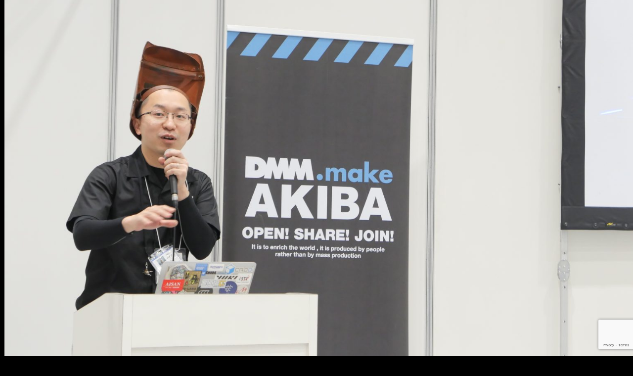

--- FILE ---
content_type: text/html; charset=UTF-8
request_url: https://hatanoworks.com/2023/02/03/%E6%97%A5%E5%88%8A%E5%B7%A5%E6%A5%AD%E6%96%B0%E8%81%9E%E7%A4%BE%E4%B8%BB%E5%82%AC%E3%80%8Ckokokara-fair%EF%BC%88%E6%9D%B1%E4%BA%AC%E3%83%93%E3%83%83%E3%82%B0%E3%82%B5%E3%82%A4%E3%83%88%EF%BC%89/p1043692/
body_size: 52971
content:
<!DOCTYPE html>
<html dir="ltr" lang="ja" prefix="og: https://ogp.me/ns#" data-sticky-footer="true">

<head>
			<meta charset="UTF-8">
		<meta name="viewport" content="width=device-width, initial-scale=1, minimum-scale=1, viewport-fit=cover">
		<title>P1043692 | ハタノ製作所</title>
	<style>img:is([sizes="auto" i], [sizes^="auto," i]) { contain-intrinsic-size: 3000px 1500px }</style>
	
		<!-- All in One SEO 4.9.2 - aioseo.com -->
	<meta name="robots" content="max-image-preview:large" />
	<meta name="author" content="ハタノ製作所"/>
	<link rel="canonical" href="https://hatanoworks.com/2023/02/03/%e6%97%a5%e5%88%8a%e5%b7%a5%e6%a5%ad%e6%96%b0%e8%81%9e%e7%a4%be%e4%b8%bb%e5%82%ac%e3%80%8ckokokara-fair%ef%bc%88%e6%9d%b1%e4%ba%ac%e3%83%93%e3%83%83%e3%82%b0%e3%82%b5%e3%82%a4%e3%83%88%ef%bc%89/p1043692/" />
	<meta name="generator" content="All in One SEO (AIOSEO) 4.9.2" />
		<meta property="og:locale" content="ja_JP" />
		<meta property="og:site_name" content="ハタノ製作所 | 東京都大田区、TIG溶接及び金属加工業" />
		<meta property="og:type" content="article" />
		<meta property="og:title" content="P1043692 | ハタノ製作所" />
		<meta property="og:url" content="https://hatanoworks.com/2023/02/03/%e6%97%a5%e5%88%8a%e5%b7%a5%e6%a5%ad%e6%96%b0%e8%81%9e%e7%a4%be%e4%b8%bb%e5%82%ac%e3%80%8ckokokara-fair%ef%bc%88%e6%9d%b1%e4%ba%ac%e3%83%93%e3%83%83%e3%82%b0%e3%82%b5%e3%82%a4%e3%83%88%ef%bc%89/p1043692/" />
		<meta property="article:published_time" content="2023-03-14T14:27:38+00:00" />
		<meta property="article:modified_time" content="2023-03-14T14:27:38+00:00" />
		<meta name="twitter:card" content="summary" />
		<meta name="twitter:title" content="P1043692 | ハタノ製作所" />
		<script type="application/ld+json" class="aioseo-schema">
			{"@context":"https:\/\/schema.org","@graph":[{"@type":"BreadcrumbList","@id":"https:\/\/hatanoworks.com\/2023\/02\/03\/%e6%97%a5%e5%88%8a%e5%b7%a5%e6%a5%ad%e6%96%b0%e8%81%9e%e7%a4%be%e4%b8%bb%e5%82%ac%e3%80%8ckokokara-fair%ef%bc%88%e6%9d%b1%e4%ba%ac%e3%83%93%e3%83%83%e3%82%b0%e3%82%b5%e3%82%a4%e3%83%88%ef%bc%89\/p1043692\/#breadcrumblist","itemListElement":[{"@type":"ListItem","@id":"https:\/\/hatanoworks.com#listItem","position":1,"name":"\u30db\u30fc\u30e0","item":"https:\/\/hatanoworks.com","nextItem":{"@type":"ListItem","@id":"https:\/\/hatanoworks.com\/2023\/02\/03\/%e6%97%a5%e5%88%8a%e5%b7%a5%e6%a5%ad%e6%96%b0%e8%81%9e%e7%a4%be%e4%b8%bb%e5%82%ac%e3%80%8ckokokara-fair%ef%bc%88%e6%9d%b1%e4%ba%ac%e3%83%93%e3%83%83%e3%82%b0%e3%82%b5%e3%82%a4%e3%83%88%ef%bc%89\/p1043692\/#listItem","name":"P1043692"}},{"@type":"ListItem","@id":"https:\/\/hatanoworks.com\/2023\/02\/03\/%e6%97%a5%e5%88%8a%e5%b7%a5%e6%a5%ad%e6%96%b0%e8%81%9e%e7%a4%be%e4%b8%bb%e5%82%ac%e3%80%8ckokokara-fair%ef%bc%88%e6%9d%b1%e4%ba%ac%e3%83%93%e3%83%83%e3%82%b0%e3%82%b5%e3%82%a4%e3%83%88%ef%bc%89\/p1043692\/#listItem","position":2,"name":"P1043692","previousItem":{"@type":"ListItem","@id":"https:\/\/hatanoworks.com#listItem","name":"\u30db\u30fc\u30e0"}}]},{"@type":"ItemPage","@id":"https:\/\/hatanoworks.com\/2023\/02\/03\/%e6%97%a5%e5%88%8a%e5%b7%a5%e6%a5%ad%e6%96%b0%e8%81%9e%e7%a4%be%e4%b8%bb%e5%82%ac%e3%80%8ckokokara-fair%ef%bc%88%e6%9d%b1%e4%ba%ac%e3%83%93%e3%83%83%e3%82%b0%e3%82%b5%e3%82%a4%e3%83%88%ef%bc%89\/p1043692\/#itempage","url":"https:\/\/hatanoworks.com\/2023\/02\/03\/%e6%97%a5%e5%88%8a%e5%b7%a5%e6%a5%ad%e6%96%b0%e8%81%9e%e7%a4%be%e4%b8%bb%e5%82%ac%e3%80%8ckokokara-fair%ef%bc%88%e6%9d%b1%e4%ba%ac%e3%83%93%e3%83%83%e3%82%b0%e3%82%b5%e3%82%a4%e3%83%88%ef%bc%89\/p1043692\/","name":"P1043692 | \u30cf\u30bf\u30ce\u88fd\u4f5c\u6240","inLanguage":"ja","isPartOf":{"@id":"https:\/\/hatanoworks.com\/#website"},"breadcrumb":{"@id":"https:\/\/hatanoworks.com\/2023\/02\/03\/%e6%97%a5%e5%88%8a%e5%b7%a5%e6%a5%ad%e6%96%b0%e8%81%9e%e7%a4%be%e4%b8%bb%e5%82%ac%e3%80%8ckokokara-fair%ef%bc%88%e6%9d%b1%e4%ba%ac%e3%83%93%e3%83%83%e3%82%b0%e3%82%b5%e3%82%a4%e3%83%88%ef%bc%89\/p1043692\/#breadcrumblist"},"author":{"@id":"https:\/\/hatanoworks.com\/author\/tetsuji-hatano\/#author"},"creator":{"@id":"https:\/\/hatanoworks.com\/author\/tetsuji-hatano\/#author"},"datePublished":"2023-03-14T23:27:38+09:00","dateModified":"2023-03-14T23:27:38+09:00"},{"@type":"Organization","@id":"https:\/\/hatanoworks.com\/#organization","name":"\u30cf\u30bf\u30ce\u88fd\u4f5c\u6240","description":"\u6771\u4eac\u90fd\u5927\u7530\u533a\u3001TIG\u6eb6\u63a5\u53ca\u3073\u91d1\u5c5e\u52a0\u5de5\u696d","url":"https:\/\/hatanoworks.com\/"},{"@type":"Person","@id":"https:\/\/hatanoworks.com\/author\/tetsuji-hatano\/#author","url":"https:\/\/hatanoworks.com\/author\/tetsuji-hatano\/","name":"\u30cf\u30bf\u30ce\u88fd\u4f5c\u6240"},{"@type":"WebSite","@id":"https:\/\/hatanoworks.com\/#website","url":"https:\/\/hatanoworks.com\/","name":"\u30cf\u30bf\u30ce\u88fd\u4f5c\u6240","description":"\u6771\u4eac\u90fd\u5927\u7530\u533a\u3001TIG\u6eb6\u63a5\u53ca\u3073\u91d1\u5c5e\u52a0\u5de5\u696d","inLanguage":"ja","publisher":{"@id":"https:\/\/hatanoworks.com\/#organization"}}]}
		</script>
		<!-- All in One SEO -->

		<meta property="og:title" content="P1043692">
		<meta property="og:type" content="article">
		<meta property="og:url" content="https://hatanoworks.com/2023/02/03/%e6%97%a5%e5%88%8a%e5%b7%a5%e6%a5%ad%e6%96%b0%e8%81%9e%e7%a4%be%e4%b8%bb%e5%82%ac%e3%80%8ckokokara-fair%ef%bc%88%e6%9d%b1%e4%ba%ac%e3%83%93%e3%83%83%e3%82%b0%e3%82%b5%e3%82%a4%e3%83%88%ef%bc%89/p1043692/">
		<meta property="og:image" content="https://hatanoworks.com/wp-content/uploads/2023/03/P1043692-scaled.jpg">
		<meta property="og:site_name" content="ハタノ製作所">
		<meta property="og:description" content="東京都大田区、TIG溶接及び金属加工業">
		<meta property="og:locale" content="ja_JP">
				<link rel='dns-prefetch' href='//www.googletagmanager.com' />
<link rel='dns-prefetch' href='//use.fontawesome.com' />
<link rel="alternate" type="application/rss+xml" title="ハタノ製作所 &raquo; フィード" href="https://hatanoworks.com/feed/" />
<link rel="alternate" type="application/rss+xml" title="ハタノ製作所 &raquo; コメントフィード" href="https://hatanoworks.com/comments/feed/" />
		<link rel="profile" href="http://gmpg.org/xfn/11">
												<script type="text/javascript">
/* <![CDATA[ */
window._wpemojiSettings = {"baseUrl":"https:\/\/s.w.org\/images\/core\/emoji\/16.0.1\/72x72\/","ext":".png","svgUrl":"https:\/\/s.w.org\/images\/core\/emoji\/16.0.1\/svg\/","svgExt":".svg","source":{"concatemoji":"https:\/\/hatanoworks.com\/wp-includes\/js\/wp-emoji-release.min.js?ver=6.8.3"}};
/*! This file is auto-generated */
!function(s,n){var o,i,e;function c(e){try{var t={supportTests:e,timestamp:(new Date).valueOf()};sessionStorage.setItem(o,JSON.stringify(t))}catch(e){}}function p(e,t,n){e.clearRect(0,0,e.canvas.width,e.canvas.height),e.fillText(t,0,0);var t=new Uint32Array(e.getImageData(0,0,e.canvas.width,e.canvas.height).data),a=(e.clearRect(0,0,e.canvas.width,e.canvas.height),e.fillText(n,0,0),new Uint32Array(e.getImageData(0,0,e.canvas.width,e.canvas.height).data));return t.every(function(e,t){return e===a[t]})}function u(e,t){e.clearRect(0,0,e.canvas.width,e.canvas.height),e.fillText(t,0,0);for(var n=e.getImageData(16,16,1,1),a=0;a<n.data.length;a++)if(0!==n.data[a])return!1;return!0}function f(e,t,n,a){switch(t){case"flag":return n(e,"\ud83c\udff3\ufe0f\u200d\u26a7\ufe0f","\ud83c\udff3\ufe0f\u200b\u26a7\ufe0f")?!1:!n(e,"\ud83c\udde8\ud83c\uddf6","\ud83c\udde8\u200b\ud83c\uddf6")&&!n(e,"\ud83c\udff4\udb40\udc67\udb40\udc62\udb40\udc65\udb40\udc6e\udb40\udc67\udb40\udc7f","\ud83c\udff4\u200b\udb40\udc67\u200b\udb40\udc62\u200b\udb40\udc65\u200b\udb40\udc6e\u200b\udb40\udc67\u200b\udb40\udc7f");case"emoji":return!a(e,"\ud83e\udedf")}return!1}function g(e,t,n,a){var r="undefined"!=typeof WorkerGlobalScope&&self instanceof WorkerGlobalScope?new OffscreenCanvas(300,150):s.createElement("canvas"),o=r.getContext("2d",{willReadFrequently:!0}),i=(o.textBaseline="top",o.font="600 32px Arial",{});return e.forEach(function(e){i[e]=t(o,e,n,a)}),i}function t(e){var t=s.createElement("script");t.src=e,t.defer=!0,s.head.appendChild(t)}"undefined"!=typeof Promise&&(o="wpEmojiSettingsSupports",i=["flag","emoji"],n.supports={everything:!0,everythingExceptFlag:!0},e=new Promise(function(e){s.addEventListener("DOMContentLoaded",e,{once:!0})}),new Promise(function(t){var n=function(){try{var e=JSON.parse(sessionStorage.getItem(o));if("object"==typeof e&&"number"==typeof e.timestamp&&(new Date).valueOf()<e.timestamp+604800&&"object"==typeof e.supportTests)return e.supportTests}catch(e){}return null}();if(!n){if("undefined"!=typeof Worker&&"undefined"!=typeof OffscreenCanvas&&"undefined"!=typeof URL&&URL.createObjectURL&&"undefined"!=typeof Blob)try{var e="postMessage("+g.toString()+"("+[JSON.stringify(i),f.toString(),p.toString(),u.toString()].join(",")+"));",a=new Blob([e],{type:"text/javascript"}),r=new Worker(URL.createObjectURL(a),{name:"wpTestEmojiSupports"});return void(r.onmessage=function(e){c(n=e.data),r.terminate(),t(n)})}catch(e){}c(n=g(i,f,p,u))}t(n)}).then(function(e){for(var t in e)n.supports[t]=e[t],n.supports.everything=n.supports.everything&&n.supports[t],"flag"!==t&&(n.supports.everythingExceptFlag=n.supports.everythingExceptFlag&&n.supports[t]);n.supports.everythingExceptFlag=n.supports.everythingExceptFlag&&!n.supports.flag,n.DOMReady=!1,n.readyCallback=function(){n.DOMReady=!0}}).then(function(){return e}).then(function(){var e;n.supports.everything||(n.readyCallback(),(e=n.source||{}).concatemoji?t(e.concatemoji):e.wpemoji&&e.twemoji&&(t(e.twemoji),t(e.wpemoji)))}))}((window,document),window._wpemojiSettings);
/* ]]> */
</script>
<link rel='stylesheet' id='wp-share-buttons-css' href='https://hatanoworks.com/wp-content/themes/snow-monkey/vendor/inc2734/wp-share-buttons/src/assets/css/wp-share-buttons.css?ver=1703381878' type='text/css' media='all' />
<link rel='stylesheet' id='slick-carousel-css' href='https://hatanoworks.com/wp-content/themes/snow-monkey/vendor/inc2734/wp-awesome-widgets/src/assets/packages/slick-carousel/slick/slick.css?ver=1703381878' type='text/css' media='all' />
<link rel='stylesheet' id='slick-carousel-theme-css' href='https://hatanoworks.com/wp-content/themes/snow-monkey/vendor/inc2734/wp-awesome-widgets/src/assets/packages/slick-carousel/slick/slick-theme.css?ver=1703381878' type='text/css' media='all' />
<link rel='stylesheet' id='wp-awesome-widgets-css' href='https://hatanoworks.com/wp-content/themes/snow-monkey/vendor/inc2734/wp-awesome-widgets/src/assets/css/app.css?ver=1703381878' type='text/css' media='all' />
<link rel='stylesheet' id='wp-like-me-box-css' href='https://hatanoworks.com/wp-content/themes/snow-monkey/vendor/inc2734/wp-like-me-box/src/assets/css/wp-like-me-box.css?ver=1703381878' type='text/css' media='all' />
<link rel='stylesheet' id='wp-pure-css-gallery-css' href='https://hatanoworks.com/wp-content/themes/snow-monkey/vendor/inc2734/wp-pure-css-gallery/src/assets/css/wp-pure-css-gallery.css?ver=1703381878' type='text/css' media='all' />
<style id='wp-emoji-styles-inline-css' type='text/css'>

	img.wp-smiley, img.emoji {
		display: inline !important;
		border: none !important;
		box-shadow: none !important;
		height: 1em !important;
		width: 1em !important;
		margin: 0 0.07em !important;
		vertical-align: -0.1em !important;
		background: none !important;
		padding: 0 !important;
	}
</style>
<link rel='stylesheet' id='wp-block-library-css' href='https://hatanoworks.com/wp-includes/css/dist/block-library/style.min.css?ver=6.8.3' type='text/css' media='all' />
<link rel='stylesheet' id='wp-oembed-blog-card-css' href='https://hatanoworks.com/wp-content/themes/snow-monkey/vendor/inc2734/wp-oembed-blog-card/src/assets/css/app.css?ver=1703381878' type='text/css' media='all' />
<link rel='stylesheet' id='aioseo/css/src/vue/standalone/blocks/table-of-contents/global.scss-css' href='https://hatanoworks.com/wp-content/plugins/all-in-one-seo-pack/dist/Lite/assets/css/table-of-contents/global.e90f6d47.css?ver=4.9.2' type='text/css' media='all' />
<style id='font-awesome-svg-styles-default-inline-css' type='text/css'>
.svg-inline--fa {
  display: inline-block;
  height: 1em;
  overflow: visible;
  vertical-align: -.125em;
}
</style>
<link rel='stylesheet' id='font-awesome-svg-styles-css' href='https://hatanoworks.com/wp-content/uploads/font-awesome/v5.15.1/css/svg-with-js.css' type='text/css' media='all' />
<style id='font-awesome-svg-styles-inline-css' type='text/css'>
   .wp-block-font-awesome-icon svg::before,
   .wp-rich-text-font-awesome-icon svg::before {content: unset;}
</style>
<style id='global-styles-inline-css' type='text/css'>
:root{--wp--preset--aspect-ratio--square: 1;--wp--preset--aspect-ratio--4-3: 4/3;--wp--preset--aspect-ratio--3-4: 3/4;--wp--preset--aspect-ratio--3-2: 3/2;--wp--preset--aspect-ratio--2-3: 2/3;--wp--preset--aspect-ratio--16-9: 16/9;--wp--preset--aspect-ratio--9-16: 9/16;--wp--preset--color--black: #000000;--wp--preset--color--cyan-bluish-gray: #abb8c3;--wp--preset--color--white: #ffffff;--wp--preset--color--pale-pink: #f78da7;--wp--preset--color--vivid-red: #cf2e2e;--wp--preset--color--luminous-vivid-orange: #ff6900;--wp--preset--color--luminous-vivid-amber: #fcb900;--wp--preset--color--light-green-cyan: #7bdcb5;--wp--preset--color--vivid-green-cyan: #00d084;--wp--preset--color--pale-cyan-blue: #8ed1fc;--wp--preset--color--vivid-cyan-blue: #0693e3;--wp--preset--color--vivid-purple: #9b51e0;--wp--preset--color--sm-accent: var(--accent-color);--wp--preset--color--sm-sub-accent: var(--sub-accent-color);--wp--preset--color--sm-text: var(--_color-text);--wp--preset--color--sm-text-alt: var(--_color-white);--wp--preset--color--sm-lightest-gray: var(--_lightest-color-gray);--wp--preset--color--sm-lighter-gray: var(--_lighter-color-gray);--wp--preset--color--sm-light-gray: var(--_light-color-gray);--wp--preset--color--sm-gray: var(--_color-gray);--wp--preset--color--sm-dark-gray: var(--_dark-color-gray);--wp--preset--color--sm-darker-gray: var(--_darker-color-gray);--wp--preset--color--sm-darkest-gray: var(--_darkest-color-gray);--wp--preset--gradient--vivid-cyan-blue-to-vivid-purple: linear-gradient(135deg,rgba(6,147,227,1) 0%,rgb(155,81,224) 100%);--wp--preset--gradient--light-green-cyan-to-vivid-green-cyan: linear-gradient(135deg,rgb(122,220,180) 0%,rgb(0,208,130) 100%);--wp--preset--gradient--luminous-vivid-amber-to-luminous-vivid-orange: linear-gradient(135deg,rgba(252,185,0,1) 0%,rgba(255,105,0,1) 100%);--wp--preset--gradient--luminous-vivid-orange-to-vivid-red: linear-gradient(135deg,rgba(255,105,0,1) 0%,rgb(207,46,46) 100%);--wp--preset--gradient--very-light-gray-to-cyan-bluish-gray: linear-gradient(135deg,rgb(238,238,238) 0%,rgb(169,184,195) 100%);--wp--preset--gradient--cool-to-warm-spectrum: linear-gradient(135deg,rgb(74,234,220) 0%,rgb(151,120,209) 20%,rgb(207,42,186) 40%,rgb(238,44,130) 60%,rgb(251,105,98) 80%,rgb(254,248,76) 100%);--wp--preset--gradient--blush-light-purple: linear-gradient(135deg,rgb(255,206,236) 0%,rgb(152,150,240) 100%);--wp--preset--gradient--blush-bordeaux: linear-gradient(135deg,rgb(254,205,165) 0%,rgb(254,45,45) 50%,rgb(107,0,62) 100%);--wp--preset--gradient--luminous-dusk: linear-gradient(135deg,rgb(255,203,112) 0%,rgb(199,81,192) 50%,rgb(65,88,208) 100%);--wp--preset--gradient--pale-ocean: linear-gradient(135deg,rgb(255,245,203) 0%,rgb(182,227,212) 50%,rgb(51,167,181) 100%);--wp--preset--gradient--electric-grass: linear-gradient(135deg,rgb(202,248,128) 0%,rgb(113,206,126) 100%);--wp--preset--gradient--midnight: linear-gradient(135deg,rgb(2,3,129) 0%,rgb(40,116,252) 100%);--wp--preset--font-size--small: 13px;--wp--preset--font-size--medium: 20px;--wp--preset--font-size--large: 36px;--wp--preset--font-size--x-large: 42px;--wp--preset--font-size--sm-xs: 0.8rem;--wp--preset--font-size--sm-s: 0.88rem;--wp--preset--font-size--sm-m: 1rem;--wp--preset--font-size--sm-l: 1.14rem;--wp--preset--font-size--sm-xl: 1.33rem;--wp--preset--font-size--sm-2-xl: 1.6rem;--wp--preset--font-size--sm-3-xl: 2rem;--wp--preset--font-size--sm-4-xl: 2.66rem;--wp--preset--font-size--sm-5-xl: 4rem;--wp--preset--font-size--sm-6-xl: 8rem;--wp--preset--spacing--20: var(--_s-2);--wp--preset--spacing--30: var(--_s-1);--wp--preset--spacing--40: var(--_s1);--wp--preset--spacing--50: var(--_s2);--wp--preset--spacing--60: var(--_s3);--wp--preset--spacing--70: var(--_s4);--wp--preset--spacing--80: var(--_s5);--wp--preset--shadow--natural: 6px 6px 9px rgba(0, 0, 0, 0.2);--wp--preset--shadow--deep: 12px 12px 50px rgba(0, 0, 0, 0.4);--wp--preset--shadow--sharp: 6px 6px 0px rgba(0, 0, 0, 0.2);--wp--preset--shadow--outlined: 6px 6px 0px -3px rgba(255, 255, 255, 1), 6px 6px rgba(0, 0, 0, 1);--wp--preset--shadow--crisp: 6px 6px 0px rgba(0, 0, 0, 1);--wp--custom--slim-width: 46rem;--wp--custom--content-max-width: var(--_global--container-max-width);--wp--custom--content-width: var(--wp--custom--content-max-width);--wp--custom--content-wide-width: calc(var(--wp--custom--content-width) + 240px);--wp--custom--has-sidebar-main-basis: var(--wp--custom--slim-width);--wp--custom--has-sidebar-sidebar-basis: 336px;}:root { --wp--style--global--content-size: var(--wp--custom--content-width);--wp--style--global--wide-size: var(--wp--custom--content-wide-width); }:where(body) { margin: 0; }.wp-site-blocks > .alignleft { float: left; margin-right: 2em; }.wp-site-blocks > .alignright { float: right; margin-left: 2em; }.wp-site-blocks > .aligncenter { justify-content: center; margin-left: auto; margin-right: auto; }:where(.wp-site-blocks) > * { margin-block-start: var(--_margin1); margin-block-end: 0; }:where(.wp-site-blocks) > :first-child { margin-block-start: 0; }:where(.wp-site-blocks) > :last-child { margin-block-end: 0; }:root { --wp--style--block-gap: var(--_margin1); }:root :where(.is-layout-flow) > :first-child{margin-block-start: 0;}:root :where(.is-layout-flow) > :last-child{margin-block-end: 0;}:root :where(.is-layout-flow) > *{margin-block-start: var(--_margin1);margin-block-end: 0;}:root :where(.is-layout-constrained) > :first-child{margin-block-start: 0;}:root :where(.is-layout-constrained) > :last-child{margin-block-end: 0;}:root :where(.is-layout-constrained) > *{margin-block-start: var(--_margin1);margin-block-end: 0;}:root :where(.is-layout-flex){gap: var(--_margin1);}:root :where(.is-layout-grid){gap: var(--_margin1);}.is-layout-flow > .alignleft{float: left;margin-inline-start: 0;margin-inline-end: 2em;}.is-layout-flow > .alignright{float: right;margin-inline-start: 2em;margin-inline-end: 0;}.is-layout-flow > .aligncenter{margin-left: auto !important;margin-right: auto !important;}.is-layout-constrained > .alignleft{float: left;margin-inline-start: 0;margin-inline-end: 2em;}.is-layout-constrained > .alignright{float: right;margin-inline-start: 2em;margin-inline-end: 0;}.is-layout-constrained > .aligncenter{margin-left: auto !important;margin-right: auto !important;}.is-layout-constrained > :where(:not(.alignleft):not(.alignright):not(.alignfull)){max-width: var(--wp--style--global--content-size);margin-left: auto !important;margin-right: auto !important;}.is-layout-constrained > .alignwide{max-width: var(--wp--style--global--wide-size);}body .is-layout-flex{display: flex;}.is-layout-flex{flex-wrap: wrap;align-items: center;}.is-layout-flex > :is(*, div){margin: 0;}body .is-layout-grid{display: grid;}.is-layout-grid > :is(*, div){margin: 0;}body{padding-top: 0px;padding-right: 0px;padding-bottom: 0px;padding-left: 0px;}a:where(:not(.wp-element-button)){color: var(--wp--preset--color--sm-accent);text-decoration: underline;}:root :where(.wp-element-button, .wp-block-button__link){background-color: var(--wp--preset--color--sm-accent);border-radius: var(--_global--border-radius);border-width: 0;color: var(--wp--preset--color--sm-text-alt);font-family: inherit;font-size: inherit;line-height: inherit;padding-top: calc(var(--_padding-1) * .5);padding-right: var(--_padding-1);padding-bottom: calc(var(--_padding-1) * .5);padding-left: var(--_padding-1);text-decoration: none;}.has-black-color{color: var(--wp--preset--color--black) !important;}.has-cyan-bluish-gray-color{color: var(--wp--preset--color--cyan-bluish-gray) !important;}.has-white-color{color: var(--wp--preset--color--white) !important;}.has-pale-pink-color{color: var(--wp--preset--color--pale-pink) !important;}.has-vivid-red-color{color: var(--wp--preset--color--vivid-red) !important;}.has-luminous-vivid-orange-color{color: var(--wp--preset--color--luminous-vivid-orange) !important;}.has-luminous-vivid-amber-color{color: var(--wp--preset--color--luminous-vivid-amber) !important;}.has-light-green-cyan-color{color: var(--wp--preset--color--light-green-cyan) !important;}.has-vivid-green-cyan-color{color: var(--wp--preset--color--vivid-green-cyan) !important;}.has-pale-cyan-blue-color{color: var(--wp--preset--color--pale-cyan-blue) !important;}.has-vivid-cyan-blue-color{color: var(--wp--preset--color--vivid-cyan-blue) !important;}.has-vivid-purple-color{color: var(--wp--preset--color--vivid-purple) !important;}.has-sm-accent-color{color: var(--wp--preset--color--sm-accent) !important;}.has-sm-sub-accent-color{color: var(--wp--preset--color--sm-sub-accent) !important;}.has-sm-text-color{color: var(--wp--preset--color--sm-text) !important;}.has-sm-text-alt-color{color: var(--wp--preset--color--sm-text-alt) !important;}.has-sm-lightest-gray-color{color: var(--wp--preset--color--sm-lightest-gray) !important;}.has-sm-lighter-gray-color{color: var(--wp--preset--color--sm-lighter-gray) !important;}.has-sm-light-gray-color{color: var(--wp--preset--color--sm-light-gray) !important;}.has-sm-gray-color{color: var(--wp--preset--color--sm-gray) !important;}.has-sm-dark-gray-color{color: var(--wp--preset--color--sm-dark-gray) !important;}.has-sm-darker-gray-color{color: var(--wp--preset--color--sm-darker-gray) !important;}.has-sm-darkest-gray-color{color: var(--wp--preset--color--sm-darkest-gray) !important;}.has-black-background-color{background-color: var(--wp--preset--color--black) !important;}.has-cyan-bluish-gray-background-color{background-color: var(--wp--preset--color--cyan-bluish-gray) !important;}.has-white-background-color{background-color: var(--wp--preset--color--white) !important;}.has-pale-pink-background-color{background-color: var(--wp--preset--color--pale-pink) !important;}.has-vivid-red-background-color{background-color: var(--wp--preset--color--vivid-red) !important;}.has-luminous-vivid-orange-background-color{background-color: var(--wp--preset--color--luminous-vivid-orange) !important;}.has-luminous-vivid-amber-background-color{background-color: var(--wp--preset--color--luminous-vivid-amber) !important;}.has-light-green-cyan-background-color{background-color: var(--wp--preset--color--light-green-cyan) !important;}.has-vivid-green-cyan-background-color{background-color: var(--wp--preset--color--vivid-green-cyan) !important;}.has-pale-cyan-blue-background-color{background-color: var(--wp--preset--color--pale-cyan-blue) !important;}.has-vivid-cyan-blue-background-color{background-color: var(--wp--preset--color--vivid-cyan-blue) !important;}.has-vivid-purple-background-color{background-color: var(--wp--preset--color--vivid-purple) !important;}.has-sm-accent-background-color{background-color: var(--wp--preset--color--sm-accent) !important;}.has-sm-sub-accent-background-color{background-color: var(--wp--preset--color--sm-sub-accent) !important;}.has-sm-text-background-color{background-color: var(--wp--preset--color--sm-text) !important;}.has-sm-text-alt-background-color{background-color: var(--wp--preset--color--sm-text-alt) !important;}.has-sm-lightest-gray-background-color{background-color: var(--wp--preset--color--sm-lightest-gray) !important;}.has-sm-lighter-gray-background-color{background-color: var(--wp--preset--color--sm-lighter-gray) !important;}.has-sm-light-gray-background-color{background-color: var(--wp--preset--color--sm-light-gray) !important;}.has-sm-gray-background-color{background-color: var(--wp--preset--color--sm-gray) !important;}.has-sm-dark-gray-background-color{background-color: var(--wp--preset--color--sm-dark-gray) !important;}.has-sm-darker-gray-background-color{background-color: var(--wp--preset--color--sm-darker-gray) !important;}.has-sm-darkest-gray-background-color{background-color: var(--wp--preset--color--sm-darkest-gray) !important;}.has-black-border-color{border-color: var(--wp--preset--color--black) !important;}.has-cyan-bluish-gray-border-color{border-color: var(--wp--preset--color--cyan-bluish-gray) !important;}.has-white-border-color{border-color: var(--wp--preset--color--white) !important;}.has-pale-pink-border-color{border-color: var(--wp--preset--color--pale-pink) !important;}.has-vivid-red-border-color{border-color: var(--wp--preset--color--vivid-red) !important;}.has-luminous-vivid-orange-border-color{border-color: var(--wp--preset--color--luminous-vivid-orange) !important;}.has-luminous-vivid-amber-border-color{border-color: var(--wp--preset--color--luminous-vivid-amber) !important;}.has-light-green-cyan-border-color{border-color: var(--wp--preset--color--light-green-cyan) !important;}.has-vivid-green-cyan-border-color{border-color: var(--wp--preset--color--vivid-green-cyan) !important;}.has-pale-cyan-blue-border-color{border-color: var(--wp--preset--color--pale-cyan-blue) !important;}.has-vivid-cyan-blue-border-color{border-color: var(--wp--preset--color--vivid-cyan-blue) !important;}.has-vivid-purple-border-color{border-color: var(--wp--preset--color--vivid-purple) !important;}.has-sm-accent-border-color{border-color: var(--wp--preset--color--sm-accent) !important;}.has-sm-sub-accent-border-color{border-color: var(--wp--preset--color--sm-sub-accent) !important;}.has-sm-text-border-color{border-color: var(--wp--preset--color--sm-text) !important;}.has-sm-text-alt-border-color{border-color: var(--wp--preset--color--sm-text-alt) !important;}.has-sm-lightest-gray-border-color{border-color: var(--wp--preset--color--sm-lightest-gray) !important;}.has-sm-lighter-gray-border-color{border-color: var(--wp--preset--color--sm-lighter-gray) !important;}.has-sm-light-gray-border-color{border-color: var(--wp--preset--color--sm-light-gray) !important;}.has-sm-gray-border-color{border-color: var(--wp--preset--color--sm-gray) !important;}.has-sm-dark-gray-border-color{border-color: var(--wp--preset--color--sm-dark-gray) !important;}.has-sm-darker-gray-border-color{border-color: var(--wp--preset--color--sm-darker-gray) !important;}.has-sm-darkest-gray-border-color{border-color: var(--wp--preset--color--sm-darkest-gray) !important;}.has-vivid-cyan-blue-to-vivid-purple-gradient-background{background: var(--wp--preset--gradient--vivid-cyan-blue-to-vivid-purple) !important;}.has-light-green-cyan-to-vivid-green-cyan-gradient-background{background: var(--wp--preset--gradient--light-green-cyan-to-vivid-green-cyan) !important;}.has-luminous-vivid-amber-to-luminous-vivid-orange-gradient-background{background: var(--wp--preset--gradient--luminous-vivid-amber-to-luminous-vivid-orange) !important;}.has-luminous-vivid-orange-to-vivid-red-gradient-background{background: var(--wp--preset--gradient--luminous-vivid-orange-to-vivid-red) !important;}.has-very-light-gray-to-cyan-bluish-gray-gradient-background{background: var(--wp--preset--gradient--very-light-gray-to-cyan-bluish-gray) !important;}.has-cool-to-warm-spectrum-gradient-background{background: var(--wp--preset--gradient--cool-to-warm-spectrum) !important;}.has-blush-light-purple-gradient-background{background: var(--wp--preset--gradient--blush-light-purple) !important;}.has-blush-bordeaux-gradient-background{background: var(--wp--preset--gradient--blush-bordeaux) !important;}.has-luminous-dusk-gradient-background{background: var(--wp--preset--gradient--luminous-dusk) !important;}.has-pale-ocean-gradient-background{background: var(--wp--preset--gradient--pale-ocean) !important;}.has-electric-grass-gradient-background{background: var(--wp--preset--gradient--electric-grass) !important;}.has-midnight-gradient-background{background: var(--wp--preset--gradient--midnight) !important;}.has-small-font-size{font-size: var(--wp--preset--font-size--small) !important;}.has-medium-font-size{font-size: var(--wp--preset--font-size--medium) !important;}.has-large-font-size{font-size: var(--wp--preset--font-size--large) !important;}.has-x-large-font-size{font-size: var(--wp--preset--font-size--x-large) !important;}.has-sm-xs-font-size{font-size: var(--wp--preset--font-size--sm-xs) !important;}.has-sm-s-font-size{font-size: var(--wp--preset--font-size--sm-s) !important;}.has-sm-m-font-size{font-size: var(--wp--preset--font-size--sm-m) !important;}.has-sm-l-font-size{font-size: var(--wp--preset--font-size--sm-l) !important;}.has-sm-xl-font-size{font-size: var(--wp--preset--font-size--sm-xl) !important;}.has-sm-2-xl-font-size{font-size: var(--wp--preset--font-size--sm-2-xl) !important;}.has-sm-3-xl-font-size{font-size: var(--wp--preset--font-size--sm-3-xl) !important;}.has-sm-4-xl-font-size{font-size: var(--wp--preset--font-size--sm-4-xl) !important;}.has-sm-5-xl-font-size{font-size: var(--wp--preset--font-size--sm-5-xl) !important;}.has-sm-6-xl-font-size{font-size: var(--wp--preset--font-size--sm-6-xl) !important;}
:root :where(.wp-block-pullquote){border-top-color: currentColor;border-top-width: 4px;border-top-style: solid;border-bottom-color: currentColor;border-bottom-width: 4px;border-bottom-style: solid;font-size: 1.5em;font-style: italic;font-weight: bold;line-height: 1.6;padding-top: var(--_padding2);padding-bottom: var(--_padding2);}
:root :where(.wp-block-code){background-color: var(--wp--preset--color--sm-lightest-gray);border-radius: var(--_global--border-radius);border-color: var(--wp--preset--color--sm-lighter-gray);border-width: 1px;border-style: solid;padding-top: var(--_padding1);padding-right: var(--_padding1);padding-bottom: var(--_padding1);padding-left: var(--_padding1);}
:root :where(.wp-block-search .wp-element-button,.wp-block-search  .wp-block-button__link){background-color: var(--wp--preset--color--sm-text-alt);border-width: 1px;color: var(--wp--preset--color--sm-text);padding-top: var(--_padding-2);padding-right: var(--_padding-2);padding-bottom: var(--_padding-2);padding-left: var(--_padding-2);}
:root :where(.wp-block-social-links-is-layout-flow) > :first-child{margin-block-start: 0;}:root :where(.wp-block-social-links-is-layout-flow) > :last-child{margin-block-end: 0;}:root :where(.wp-block-social-links-is-layout-flow) > *{margin-block-start: var(--_margin-1);margin-block-end: 0;}:root :where(.wp-block-social-links-is-layout-constrained) > :first-child{margin-block-start: 0;}:root :where(.wp-block-social-links-is-layout-constrained) > :last-child{margin-block-end: 0;}:root :where(.wp-block-social-links-is-layout-constrained) > *{margin-block-start: var(--_margin-1);margin-block-end: 0;}:root :where(.wp-block-social-links-is-layout-flex){gap: var(--_margin-1);}:root :where(.wp-block-social-links-is-layout-grid){gap: var(--_margin-1);}
:root :where(.wp-block-table > table){border-color: var(--wp--preset--color--sm-lighter-gray);}
</style>
<link rel='stylesheet' id='contact-form-7-css' href='https://hatanoworks.com/wp-content/plugins/contact-form-7/includes/css/styles.css?ver=6.1.4' type='text/css' media='all' />
<link rel='stylesheet' id='snow-monkey-app-css' href='https://hatanoworks.com/wp-content/themes/snow-monkey/assets/css/app/app.css?ver=1703381878' type='text/css' media='all' />
<style id='snow-monkey-app-inline-css' type='text/css'>
input[type="email"],input[type="number"],input[type="password"],input[type="search"],input[type="tel"],input[type="text"],input[type="url"],textarea { font-size: 16px }
:root { --_margin-scale: 0.8;--_space: 1rem;--_space-unitless: 1;--accent-color: #a1a3a6;--wp--preset--color--accent-color: var(--accent-color);--dark-accent-color: #6d7074;--light-accent-color: #d5d6d8;--lighter-accent-color: #f9f9f9;--lightest-accent-color: #ffffff;--sub-accent-color: #707593;--wp--preset--color--sub-accent-color: var(--sub-accent-color);--dark-sub-accent-color: #444759;--light-sub-accent-color: #aaadbf;--lighter-sub-accent-color: #d1d3dd;--lightest-sub-accent-color: #dcdde4;--_half-leading: 0.4;--font-family: serif;--_global--font-family: var(--font-family);--_global--font-size-px: 16px }
html { letter-spacing: 0.05rem }
.p-infobar__inner { background-color: #a1a3a6 }
.p-infobar__content { color: #fff }
</style>
<link rel='stylesheet' id='snow-monkey-theme-css' href='https://hatanoworks.com/wp-content/themes/snow-monkey/assets/css/app/app-theme.css?ver=1703381878' type='text/css' media='all' />
<style id='snow-monkey-theme-inline-css' type='text/css'>
:root { --entry-content-h2-background-color: #f7f7f7;--entry-content-h2-padding: calc(var(--_space) * 0.25) calc(var(--_space) * 0.25) calc(var(--_space) * 0.25) calc(var(--_space) * 0.5);--entry-content-h3-border-bottom: 1px solid #eee;--entry-content-h3-padding: 0 0 calc(var(--_space) * 0.25);--widget-title-display: flex;--widget-title-flex-direction: row;--widget-title-align-items: center;--widget-title-justify-content: center;--widget-title-pseudo-display: block;--widget-title-pseudo-content: "";--widget-title-pseudo-height: 1px;--widget-title-pseudo-background-color: #111;--widget-title-pseudo-flex: 1 0 0%;--widget-title-pseudo-min-width: 20px;--widget-title-before-margin-right: .5em;--widget-title-after-margin-left: .5em }
body { --entry-content-h2-border-left: 1px solid var(--wp--preset--color--sm-accent) }
</style>
<link rel='stylesheet' id='snow-monkey-block-library-app-css' href='https://hatanoworks.com/wp-content/themes/snow-monkey/assets/css/block-library/app.css?ver=1703381878' type='text/css' media='all' />
<link rel='stylesheet' id='snow-monkey-block-library-theme-css' href='https://hatanoworks.com/wp-content/themes/snow-monkey/assets/css/block-library/app-theme.css?ver=1703381878' type='text/css' media='all' />
<link rel='stylesheet' id='spider-css' href='https://hatanoworks.com/wp-content/themes/snow-monkey/assets/css/app/spider.css?ver=1703381878' type='text/css' media='all' />
<link rel='stylesheet' id='snow-monkey-custom-widgets-app-css' href='https://hatanoworks.com/wp-content/themes/snow-monkey/assets/css/custom-widgets/app.css?ver=1703381878' type='text/css' media='all' />
<link rel='stylesheet' id='snow-monkey-custom-widgets-theme-css' href='https://hatanoworks.com/wp-content/themes/snow-monkey/assets/css/custom-widgets/app-theme.css?ver=1703381878' type='text/css' media='all' />
<link rel='stylesheet' id='snow-monkey-wpcf7-css' href='https://hatanoworks.com/wp-content/themes/snow-monkey/assets/css/dependency/contact-form-7/app.css?ver=1703381878' type='text/css' media='all' />
<link rel='stylesheet' id='font-awesome-official-css' href='https://use.fontawesome.com/releases/v5.15.1/css/all.css' type='text/css' media='all' integrity="sha384-vp86vTRFVJgpjF9jiIGPEEqYqlDwgyBgEF109VFjmqGmIY/Y4HV4d3Gp2irVfcrp" crossorigin="anonymous" />
<link rel='stylesheet' id='font-awesome-official-v4shim-css' href='https://use.fontawesome.com/releases/v5.15.1/css/v4-shims.css' type='text/css' media='all' integrity="sha384-WCuYjm/u5NsK4s/NfnJeHuMj6zzN2HFyjhBu/SnZJj7eZ6+ds4zqIM3wYgL59Clf" crossorigin="anonymous" />
<style id='font-awesome-official-v4shim-inline-css' type='text/css'>
@font-face {
font-family: "FontAwesome";
font-display: block;
src: url("https://use.fontawesome.com/releases/v5.15.1/webfonts/fa-brands-400.eot"),
		url("https://use.fontawesome.com/releases/v5.15.1/webfonts/fa-brands-400.eot?#iefix") format("embedded-opentype"),
		url("https://use.fontawesome.com/releases/v5.15.1/webfonts/fa-brands-400.woff2") format("woff2"),
		url("https://use.fontawesome.com/releases/v5.15.1/webfonts/fa-brands-400.woff") format("woff"),
		url("https://use.fontawesome.com/releases/v5.15.1/webfonts/fa-brands-400.ttf") format("truetype"),
		url("https://use.fontawesome.com/releases/v5.15.1/webfonts/fa-brands-400.svg#fontawesome") format("svg");
}

@font-face {
font-family: "FontAwesome";
font-display: block;
src: url("https://use.fontawesome.com/releases/v5.15.1/webfonts/fa-solid-900.eot"),
		url("https://use.fontawesome.com/releases/v5.15.1/webfonts/fa-solid-900.eot?#iefix") format("embedded-opentype"),
		url("https://use.fontawesome.com/releases/v5.15.1/webfonts/fa-solid-900.woff2") format("woff2"),
		url("https://use.fontawesome.com/releases/v5.15.1/webfonts/fa-solid-900.woff") format("woff"),
		url("https://use.fontawesome.com/releases/v5.15.1/webfonts/fa-solid-900.ttf") format("truetype"),
		url("https://use.fontawesome.com/releases/v5.15.1/webfonts/fa-solid-900.svg#fontawesome") format("svg");
}

@font-face {
font-family: "FontAwesome";
font-display: block;
src: url("https://use.fontawesome.com/releases/v5.15.1/webfonts/fa-regular-400.eot"),
		url("https://use.fontawesome.com/releases/v5.15.1/webfonts/fa-regular-400.eot?#iefix") format("embedded-opentype"),
		url("https://use.fontawesome.com/releases/v5.15.1/webfonts/fa-regular-400.woff2") format("woff2"),
		url("https://use.fontawesome.com/releases/v5.15.1/webfonts/fa-regular-400.woff") format("woff"),
		url("https://use.fontawesome.com/releases/v5.15.1/webfonts/fa-regular-400.ttf") format("truetype"),
		url("https://use.fontawesome.com/releases/v5.15.1/webfonts/fa-regular-400.svg#fontawesome") format("svg");
unicode-range: U+F004-F005,U+F007,U+F017,U+F022,U+F024,U+F02E,U+F03E,U+F044,U+F057-F059,U+F06E,U+F070,U+F075,U+F07B-F07C,U+F080,U+F086,U+F089,U+F094,U+F09D,U+F0A0,U+F0A4-F0A7,U+F0C5,U+F0C7-F0C8,U+F0E0,U+F0EB,U+F0F3,U+F0F8,U+F0FE,U+F111,U+F118-F11A,U+F11C,U+F133,U+F144,U+F146,U+F14A,U+F14D-F14E,U+F150-F152,U+F15B-F15C,U+F164-F165,U+F185-F186,U+F191-F192,U+F1AD,U+F1C1-F1C9,U+F1CD,U+F1D8,U+F1E3,U+F1EA,U+F1F6,U+F1F9,U+F20A,U+F247-F249,U+F24D,U+F254-F25B,U+F25D,U+F267,U+F271-F274,U+F279,U+F28B,U+F28D,U+F2B5-F2B6,U+F2B9,U+F2BB,U+F2BD,U+F2C1-F2C2,U+F2D0,U+F2D2,U+F2DC,U+F2ED,U+F328,U+F358-F35B,U+F3A5,U+F3D1,U+F410,U+F4AD;
}
</style>
<script type="text/javascript" id="wp-oembed-blog-card-js-extra">
/* <![CDATA[ */
var WP_OEMBED_BLOG_CARD = {"endpoint":"https:\/\/hatanoworks.com\/wp-json\/wp-oembed-blog-card\/v1"};
/* ]]> */
</script>
<script type="text/javascript" src="https://hatanoworks.com/wp-content/themes/snow-monkey/vendor/inc2734/wp-oembed-blog-card/src/assets/js/app.js?ver=1703381878" id="wp-oembed-blog-card-js" defer="defer" data-wp-strategy="defer"></script>
<script type="text/javascript" id="wp-share-buttons-js-extra">
/* <![CDATA[ */
var inc2734_wp_share_buttons = {"copy_success":"\u30b3\u30d4\u30fc\u3057\u307e\u3057\u305f\uff01","copy_failed":"\u30b3\u30d4\u30fc\u306b\u5931\u6557\u3057\u307e\u3057\u305f\uff01"};
/* ]]> */
</script>
<script type="text/javascript" src="https://hatanoworks.com/wp-content/themes/snow-monkey/vendor/inc2734/wp-share-buttons/src/assets/js/wp-share-buttons.js?ver=1703381878" id="wp-share-buttons-js" defer="defer" data-wp-strategy="defer"></script>
<script type="text/javascript" src="https://hatanoworks.com/wp-content/themes/snow-monkey/vendor/inc2734/wp-contents-outline/src/assets/packages/@inc2734/contents-outline/dist/index.js?ver=1703381878" id="contents-outline-js" defer="defer" data-wp-strategy="defer"></script>
<script type="text/javascript" src="https://hatanoworks.com/wp-content/themes/snow-monkey/vendor/inc2734/wp-contents-outline/src/assets/js/app.js?ver=1703381878" id="wp-contents-outline-js" defer="defer" data-wp-strategy="defer"></script>
<script type="text/javascript" src="https://hatanoworks.com/wp-content/themes/snow-monkey/assets/js/widgets.js?ver=1703381878" id="snow-monkey-widgets-js" defer="defer" data-wp-strategy="defer"></script>
<script type="text/javascript" src="https://hatanoworks.com/wp-content/themes/snow-monkey/assets/js/sidebar-sticky-widget-area.js?ver=1703381878" id="snow-monkey-sidebar-sticky-widget-area-js" defer="defer" data-wp-strategy="defer"></script>
<script type="text/javascript" src="https://hatanoworks.com/wp-content/themes/snow-monkey/assets/js/smooth-scroll.js?ver=1703381878" id="snow-monkey-smooth-scroll-js" defer="defer" data-wp-strategy="defer"></script>
<script type="text/javascript" src="https://hatanoworks.com/wp-content/themes/snow-monkey/assets/packages/spider/dist/js/spider.js?ver=1703381878" id="spider-js" defer="defer" data-wp-strategy="defer"></script>
<script type="text/javascript" id="snow-monkey-js-extra">
/* <![CDATA[ */
var snow_monkey = {"home_url":"https:\/\/hatanoworks.com","children_expander_open_label":"\u30b5\u30d6\u30e1\u30cb\u30e5\u30fc\u3092\u958b\u304f","children_expander_close_label":"\u30b5\u30d6\u30e1\u30cb\u30e5\u30fc\u3092\u9589\u3058\u308b"};
var inc2734_wp_share_buttons_facebook = {"endpoint":"https:\/\/hatanoworks.com\/wp-admin\/admin-ajax.php","action":"inc2734_wp_share_buttons_facebook","_ajax_nonce":"5cff40652e"};
var inc2734_wp_share_buttons_twitter = {"endpoint":"https:\/\/hatanoworks.com\/wp-admin\/admin-ajax.php","action":"inc2734_wp_share_buttons_twitter","_ajax_nonce":"6f4b0d7a02"};
var inc2734_wp_share_buttons_hatena = {"endpoint":"https:\/\/hatanoworks.com\/wp-admin\/admin-ajax.php","action":"inc2734_wp_share_buttons_hatena","_ajax_nonce":"00b3aa0ffd"};
var inc2734_wp_share_buttons_feedly = {"endpoint":"https:\/\/hatanoworks.com\/wp-admin\/admin-ajax.php","action":"inc2734_wp_share_buttons_feedly","_ajax_nonce":"5aa02406bf"};
/* ]]> */
</script>
<script type="text/javascript" src="https://hatanoworks.com/wp-content/themes/snow-monkey/assets/js/app.js?ver=1703381878" id="snow-monkey-js" defer="defer" data-wp-strategy="defer"></script>
<script type="text/javascript" src="https://hatanoworks.com/wp-content/themes/snow-monkey/assets/packages/fontawesome-free/all.min.js?ver=1703381878" id="fontawesome6-js" defer="defer" data-wp-strategy="defer"></script>
<script type="text/javascript" src="https://www.googletagmanager.com/gtag/js?id=G-KGHCDQ9ZXP&amp;ver=1" id="inc2734-wp-seo-google-analytics-js"></script>
<script type="text/javascript" id="inc2734-wp-seo-google-analytics-js-after">
/* <![CDATA[ */
window.dataLayer = window.dataLayer || []; function gtag(){dataLayer.push(arguments)}; gtag('js', new Date()); gtag('config', 'G-KGHCDQ9ZXP');
/* ]]> */
</script>
<script type="text/javascript" src="https://hatanoworks.com/wp-content/themes/snow-monkey/assets/js/hash-nav.js?ver=1703381878" id="snow-monkey-hash-nav-js" defer="defer" data-wp-strategy="defer"></script>
<script type="text/javascript" src="https://hatanoworks.com/wp-content/themes/snow-monkey/assets/js/page-top.js?ver=1703381878" id="snow-monkey-page-top-js" defer="defer" data-wp-strategy="defer"></script>
<script type="text/javascript" src="https://hatanoworks.com/wp-content/themes/snow-monkey/assets/js/drop-nav.js?ver=1703381878" id="snow-monkey-drop-nav-js" defer="defer" data-wp-strategy="defer"></script>
<script type="text/javascript" src="https://hatanoworks.com/wp-includes/js/jquery/jquery.min.js?ver=3.7.1" id="jquery-core-js"></script>
<script type="text/javascript" src="https://hatanoworks.com/wp-includes/js/jquery/jquery-migrate.min.js?ver=3.4.1" id="jquery-migrate-js"></script>
<script type="text/javascript" src="https://hatanoworks.com/wp-content/themes/snow-monkey/vendor/inc2734/wp-awesome-widgets/src/assets/packages/slick-carousel/slick/slick.min.js?ver=1703381878" id="slick-carousel-js" defer="defer" data-wp-strategy="defer"></script>
<script type="text/javascript" src="https://hatanoworks.com/wp-content/themes/snow-monkey/vendor/inc2734/wp-awesome-widgets/src/assets/js/widget/slider.js?ver=1703381878" id="wp-awesome-widgets-slider-js" defer="defer" data-wp-strategy="defer"></script>
<script type="text/javascript" src="https://hatanoworks.com/wp-content/themes/snow-monkey/assets/js/global-nav.js?ver=1703381878" id="snow-monkey-global-nav-js" defer="defer" data-wp-strategy="defer"></script>
<link rel="https://api.w.org/" href="https://hatanoworks.com/wp-json/" /><link rel="alternate" title="JSON" type="application/json" href="https://hatanoworks.com/wp-json/wp/v2/media/681" /><link rel="EditURI" type="application/rsd+xml" title="RSD" href="https://hatanoworks.com/xmlrpc.php?rsd" />
<meta name="generator" content="WordPress 6.8.3" />
<link rel='shortlink' href='https://hatanoworks.com/?p=681' />
<link rel="alternate" title="oEmbed (JSON)" type="application/json+oembed" href="https://hatanoworks.com/wp-json/oembed/1.0/embed?url=https%3A%2F%2Fhatanoworks.com%2F2023%2F02%2F03%2F%25e6%2597%25a5%25e5%2588%258a%25e5%25b7%25a5%25e6%25a5%25ad%25e6%2596%25b0%25e8%2581%259e%25e7%25a4%25be%25e4%25b8%25bb%25e5%2582%25ac%25e3%2580%258ckokokara-fair%25ef%25bc%2588%25e6%259d%25b1%25e4%25ba%25ac%25e3%2583%2593%25e3%2583%2583%25e3%2582%25b0%25e3%2582%25b5%25e3%2582%25a4%25e3%2583%2588%25ef%25bc%2589%2Fp1043692%2F" />
<link rel="alternate" title="oEmbed (XML)" type="text/xml+oembed" href="https://hatanoworks.com/wp-json/oembed/1.0/embed?url=https%3A%2F%2Fhatanoworks.com%2F2023%2F02%2F03%2F%25e6%2597%25a5%25e5%2588%258a%25e5%25b7%25a5%25e6%25a5%25ad%25e6%2596%25b0%25e8%2581%259e%25e7%25a4%25be%25e4%25b8%25bb%25e5%2582%25ac%25e3%2580%258ckokokara-fair%25ef%25bc%2588%25e6%259d%25b1%25e4%25ba%25ac%25e3%2583%2593%25e3%2583%2583%25e3%2582%25b0%25e3%2582%25b5%25e3%2582%25a4%25e3%2583%2588%25ef%25bc%2589%2Fp1043692%2F&#038;format=xml" />
		<meta name="theme-color" content="#a1a3a6">
				<script type="application/ld+json">
			{"@context":"http:\/\/schema.org","@type":"Article","headline":"P1043692","author":{"@type":"Person","name":"\u30cf\u30bf\u30ce\u88fd\u4f5c\u6240"},"publisher":{"@type":"Organization","url":"https:\/\/hatanoworks.com","name":"\u30cf\u30bf\u30ce\u88fd\u4f5c\u6240","logo":{"@type":"ImageObject","url":"https:\/\/hatanoworks.com\/wp-content\/uploads\/2023\/03\/P1043692-scaled.jpg"}},"mainEntityOfPage":{"@type":"WebPage","@id":"https:\/\/hatanoworks.com\/2023\/02\/03\/%e6%97%a5%e5%88%8a%e5%b7%a5%e6%a5%ad%e6%96%b0%e8%81%9e%e7%a4%be%e4%b8%bb%e5%82%ac%e3%80%8ckokokara-fair%ef%bc%88%e6%9d%b1%e4%ba%ac%e3%83%93%e3%83%83%e3%82%b0%e3%82%b5%e3%82%a4%e3%83%88%ef%bc%89\/p1043692\/"},"image":{"@type":"ImageObject","url":"https:\/\/hatanoworks.com\/wp-content\/uploads\/2023\/03\/P1043692-scaled.jpg"},"datePublished":"2023-03-14T23:27:38+09:00","dateModified":"2023-03-14T23:27:38+09:00","description":"\u6771\u4eac\u90fd\u5927\u7530\u533a\u3001TIG\u6eb6\u63a5\u53ca\u3073\u91d1\u5c5e\u52a0\u5de5\u696d"}		</script>
				<meta name="thumbnail" content="https://hatanoworks.com/wp-content/uploads/2023/03/P1043692-scaled.jpg">
							<meta name="twitter:card" content="summary">
		
				<style type="text/css">.recentcomments a{display:inline !important;padding:0 !important;margin:0 !important;}</style><link rel="icon" href="https://hatanoworks.com/wp-content/uploads/2020/11/cropped-個人事業ロゴ-32x32.png" sizes="32x32" />
<link rel="icon" href="https://hatanoworks.com/wp-content/uploads/2020/11/cropped-個人事業ロゴ-192x192.png" sizes="192x192" />
<link rel="apple-touch-icon" href="https://hatanoworks.com/wp-content/uploads/2020/11/cropped-個人事業ロゴ-180x180.png" />
<meta name="msapplication-TileImage" content="https://hatanoworks.com/wp-content/uploads/2020/11/cropped-個人事業ロゴ-270x270.png" />
</head>

<body class="attachment wp-singular attachment-template-default single single-attachment postid-681 attachmentid-681 attachment-jpeg wp-theme-snow-monkey l-body--blank l-body" id="body"
	data-has-sidebar="false"
	data-is-full-template="true"
	data-is-slim-width="false"
	ontouchstart=""
	>

			<div id="page-start"></div>
			
	<div class="l-container">
		<div class="l-contents" role="document">
			<div class="l-contents__body">
				<div class="l-contents__full-container c-full-container">
					<div class="l-contents__inner">
						<img width="2560" height="1708" src="https://hatanoworks.com/wp-content/uploads/2023/03/P1043692-scaled.jpg" class="attachment-full size-full" alt="" decoding="async" fetchpriority="high" srcset="https://hatanoworks.com/wp-content/uploads/2023/03/P1043692-scaled.jpg 2560w, https://hatanoworks.com/wp-content/uploads/2023/03/P1043692-300x200.jpg 300w, https://hatanoworks.com/wp-content/uploads/2023/03/P1043692-1024x683.jpg 1024w, https://hatanoworks.com/wp-content/uploads/2023/03/P1043692-768x512.jpg 768w, https://hatanoworks.com/wp-content/uploads/2023/03/P1043692-1536x1025.jpg 1536w, https://hatanoworks.com/wp-content/uploads/2023/03/P1043692-1920x1281.jpg 1920w" sizes="(max-width: 2560px) 100vw, 2560px" />					</div>
				</div>
			</div>
		</div>
	</div>

<script type="speculationrules">
{"prefetch":[{"source":"document","where":{"and":[{"href_matches":"\/*"},{"not":{"href_matches":["\/wp-*.php","\/wp-admin\/*","\/wp-content\/uploads\/*","\/wp-content\/*","\/wp-content\/plugins\/*","\/wp-content\/themes\/snow-monkey\/*","\/*\\?(.+)"]}},{"not":{"selector_matches":"a[rel~=\"nofollow\"]"}},{"not":{"selector_matches":".no-prefetch, .no-prefetch a"}}]},"eagerness":"conservative"}]}
</script>

<div id="sm-overlay-search-box" class="p-overlay-search-box c-overlay-container">
	<div class="p-overlay-search-box__inner c-overlay-container__inner">
		<form role="search" method="get" autocomplete="off" class="p-search-form" action="https://hatanoworks.com/"><label class="screen-reader-text" for="s">検索</label><div class="c-input-group"><div class="c-input-group__field"><input type="search" placeholder="検索 &hellip;" value="" name="s"></div><button class="c-input-group__btn"><i class="fa-solid fa-magnifying-glass" aria-label="検索"></i></button></div></form>	</div>

	<a href="#_" class="p-overlay-search-box__close-btn c-overlay-container__close-btn">
		<i class="fa-solid fa-xmark" aria-label="閉じる"></i>
	</a>
	<a href="#_" class="p-overlay-search-box__bg c-overlay-container__bg"></a>
</div>
<script type="module"  src="https://hatanoworks.com/wp-content/plugins/all-in-one-seo-pack/dist/Lite/assets/table-of-contents.95d0dfce.js?ver=4.9.2" id="aioseo/js/src/vue/standalone/blocks/table-of-contents/frontend.js-js"></script>
<script type="text/javascript" src="https://hatanoworks.com/wp-includes/js/dist/hooks.min.js?ver=4d63a3d491d11ffd8ac6" id="wp-hooks-js"></script>
<script type="text/javascript" src="https://hatanoworks.com/wp-includes/js/dist/i18n.min.js?ver=5e580eb46a90c2b997e6" id="wp-i18n-js"></script>
<script type="text/javascript" id="wp-i18n-js-after">
/* <![CDATA[ */
wp.i18n.setLocaleData( { 'text direction\u0004ltr': [ 'ltr' ] } );
/* ]]> */
</script>
<script type="text/javascript" src="https://hatanoworks.com/wp-content/plugins/contact-form-7/includes/swv/js/index.js?ver=6.1.4" id="swv-js"></script>
<script type="text/javascript" id="contact-form-7-js-translations">
/* <![CDATA[ */
( function( domain, translations ) {
	var localeData = translations.locale_data[ domain ] || translations.locale_data.messages;
	localeData[""].domain = domain;
	wp.i18n.setLocaleData( localeData, domain );
} )( "contact-form-7", {"translation-revision-date":"2025-11-30 08:12:23+0000","generator":"GlotPress\/4.0.3","domain":"messages","locale_data":{"messages":{"":{"domain":"messages","plural-forms":"nplurals=1; plural=0;","lang":"ja_JP"},"This contact form is placed in the wrong place.":["\u3053\u306e\u30b3\u30f3\u30bf\u30af\u30c8\u30d5\u30a9\u30fc\u30e0\u306f\u9593\u9055\u3063\u305f\u4f4d\u7f6e\u306b\u7f6e\u304b\u308c\u3066\u3044\u307e\u3059\u3002"],"Error:":["\u30a8\u30e9\u30fc:"]}},"comment":{"reference":"includes\/js\/index.js"}} );
/* ]]> */
</script>
<script type="text/javascript" id="contact-form-7-js-before">
/* <![CDATA[ */
var wpcf7 = {
    "api": {
        "root": "https:\/\/hatanoworks.com\/wp-json\/",
        "namespace": "contact-form-7\/v1"
    }
};
/* ]]> */
</script>
<script type="text/javascript" src="https://hatanoworks.com/wp-content/plugins/contact-form-7/includes/js/index.js?ver=6.1.4" id="contact-form-7-js"></script>
<script type="text/javascript" src="https://www.google.com/recaptcha/api.js?render=6Lc1kQEaAAAAAEl-cJtPIs8Kq6ptnnFHJGUvmmO7&amp;ver=3.0" id="google-recaptcha-js"></script>
<script type="text/javascript" src="https://hatanoworks.com/wp-includes/js/dist/vendor/wp-polyfill.min.js?ver=3.15.0" id="wp-polyfill-js"></script>
<script type="text/javascript" id="wpcf7-recaptcha-js-before">
/* <![CDATA[ */
var wpcf7_recaptcha = {
    "sitekey": "6Lc1kQEaAAAAAEl-cJtPIs8Kq6ptnnFHJGUvmmO7",
    "actions": {
        "homepage": "homepage",
        "contactform": "contactform"
    }
};
/* ]]> */
</script>
<script type="text/javascript" src="https://hatanoworks.com/wp-content/plugins/contact-form-7/modules/recaptcha/index.js?ver=6.1.4" id="wpcf7-recaptcha-js"></script>
		<div id="page-end"></div>
		

<div id="page-top" class="c-page-top" aria-hidden="true">
	<a href="#body">
		<span class="fa-solid fa-chevron-up" aria-hidden="true" title="上にスクロール"></span>
	</a>
</div>

</body>
</html>


--- FILE ---
content_type: text/html; charset=utf-8
request_url: https://www.google.com/recaptcha/api2/anchor?ar=1&k=6Lc1kQEaAAAAAEl-cJtPIs8Kq6ptnnFHJGUvmmO7&co=aHR0cHM6Ly9oYXRhbm93b3Jrcy5jb206NDQz&hl=en&v=7gg7H51Q-naNfhmCP3_R47ho&size=invisible&anchor-ms=20000&execute-ms=30000&cb=wndw3vo1hqve
body_size: 48152
content:
<!DOCTYPE HTML><html dir="ltr" lang="en"><head><meta http-equiv="Content-Type" content="text/html; charset=UTF-8">
<meta http-equiv="X-UA-Compatible" content="IE=edge">
<title>reCAPTCHA</title>
<style type="text/css">
/* cyrillic-ext */
@font-face {
  font-family: 'Roboto';
  font-style: normal;
  font-weight: 400;
  font-stretch: 100%;
  src: url(//fonts.gstatic.com/s/roboto/v48/KFO7CnqEu92Fr1ME7kSn66aGLdTylUAMa3GUBHMdazTgWw.woff2) format('woff2');
  unicode-range: U+0460-052F, U+1C80-1C8A, U+20B4, U+2DE0-2DFF, U+A640-A69F, U+FE2E-FE2F;
}
/* cyrillic */
@font-face {
  font-family: 'Roboto';
  font-style: normal;
  font-weight: 400;
  font-stretch: 100%;
  src: url(//fonts.gstatic.com/s/roboto/v48/KFO7CnqEu92Fr1ME7kSn66aGLdTylUAMa3iUBHMdazTgWw.woff2) format('woff2');
  unicode-range: U+0301, U+0400-045F, U+0490-0491, U+04B0-04B1, U+2116;
}
/* greek-ext */
@font-face {
  font-family: 'Roboto';
  font-style: normal;
  font-weight: 400;
  font-stretch: 100%;
  src: url(//fonts.gstatic.com/s/roboto/v48/KFO7CnqEu92Fr1ME7kSn66aGLdTylUAMa3CUBHMdazTgWw.woff2) format('woff2');
  unicode-range: U+1F00-1FFF;
}
/* greek */
@font-face {
  font-family: 'Roboto';
  font-style: normal;
  font-weight: 400;
  font-stretch: 100%;
  src: url(//fonts.gstatic.com/s/roboto/v48/KFO7CnqEu92Fr1ME7kSn66aGLdTylUAMa3-UBHMdazTgWw.woff2) format('woff2');
  unicode-range: U+0370-0377, U+037A-037F, U+0384-038A, U+038C, U+038E-03A1, U+03A3-03FF;
}
/* math */
@font-face {
  font-family: 'Roboto';
  font-style: normal;
  font-weight: 400;
  font-stretch: 100%;
  src: url(//fonts.gstatic.com/s/roboto/v48/KFO7CnqEu92Fr1ME7kSn66aGLdTylUAMawCUBHMdazTgWw.woff2) format('woff2');
  unicode-range: U+0302-0303, U+0305, U+0307-0308, U+0310, U+0312, U+0315, U+031A, U+0326-0327, U+032C, U+032F-0330, U+0332-0333, U+0338, U+033A, U+0346, U+034D, U+0391-03A1, U+03A3-03A9, U+03B1-03C9, U+03D1, U+03D5-03D6, U+03F0-03F1, U+03F4-03F5, U+2016-2017, U+2034-2038, U+203C, U+2040, U+2043, U+2047, U+2050, U+2057, U+205F, U+2070-2071, U+2074-208E, U+2090-209C, U+20D0-20DC, U+20E1, U+20E5-20EF, U+2100-2112, U+2114-2115, U+2117-2121, U+2123-214F, U+2190, U+2192, U+2194-21AE, U+21B0-21E5, U+21F1-21F2, U+21F4-2211, U+2213-2214, U+2216-22FF, U+2308-230B, U+2310, U+2319, U+231C-2321, U+2336-237A, U+237C, U+2395, U+239B-23B7, U+23D0, U+23DC-23E1, U+2474-2475, U+25AF, U+25B3, U+25B7, U+25BD, U+25C1, U+25CA, U+25CC, U+25FB, U+266D-266F, U+27C0-27FF, U+2900-2AFF, U+2B0E-2B11, U+2B30-2B4C, U+2BFE, U+3030, U+FF5B, U+FF5D, U+1D400-1D7FF, U+1EE00-1EEFF;
}
/* symbols */
@font-face {
  font-family: 'Roboto';
  font-style: normal;
  font-weight: 400;
  font-stretch: 100%;
  src: url(//fonts.gstatic.com/s/roboto/v48/KFO7CnqEu92Fr1ME7kSn66aGLdTylUAMaxKUBHMdazTgWw.woff2) format('woff2');
  unicode-range: U+0001-000C, U+000E-001F, U+007F-009F, U+20DD-20E0, U+20E2-20E4, U+2150-218F, U+2190, U+2192, U+2194-2199, U+21AF, U+21E6-21F0, U+21F3, U+2218-2219, U+2299, U+22C4-22C6, U+2300-243F, U+2440-244A, U+2460-24FF, U+25A0-27BF, U+2800-28FF, U+2921-2922, U+2981, U+29BF, U+29EB, U+2B00-2BFF, U+4DC0-4DFF, U+FFF9-FFFB, U+10140-1018E, U+10190-1019C, U+101A0, U+101D0-101FD, U+102E0-102FB, U+10E60-10E7E, U+1D2C0-1D2D3, U+1D2E0-1D37F, U+1F000-1F0FF, U+1F100-1F1AD, U+1F1E6-1F1FF, U+1F30D-1F30F, U+1F315, U+1F31C, U+1F31E, U+1F320-1F32C, U+1F336, U+1F378, U+1F37D, U+1F382, U+1F393-1F39F, U+1F3A7-1F3A8, U+1F3AC-1F3AF, U+1F3C2, U+1F3C4-1F3C6, U+1F3CA-1F3CE, U+1F3D4-1F3E0, U+1F3ED, U+1F3F1-1F3F3, U+1F3F5-1F3F7, U+1F408, U+1F415, U+1F41F, U+1F426, U+1F43F, U+1F441-1F442, U+1F444, U+1F446-1F449, U+1F44C-1F44E, U+1F453, U+1F46A, U+1F47D, U+1F4A3, U+1F4B0, U+1F4B3, U+1F4B9, U+1F4BB, U+1F4BF, U+1F4C8-1F4CB, U+1F4D6, U+1F4DA, U+1F4DF, U+1F4E3-1F4E6, U+1F4EA-1F4ED, U+1F4F7, U+1F4F9-1F4FB, U+1F4FD-1F4FE, U+1F503, U+1F507-1F50B, U+1F50D, U+1F512-1F513, U+1F53E-1F54A, U+1F54F-1F5FA, U+1F610, U+1F650-1F67F, U+1F687, U+1F68D, U+1F691, U+1F694, U+1F698, U+1F6AD, U+1F6B2, U+1F6B9-1F6BA, U+1F6BC, U+1F6C6-1F6CF, U+1F6D3-1F6D7, U+1F6E0-1F6EA, U+1F6F0-1F6F3, U+1F6F7-1F6FC, U+1F700-1F7FF, U+1F800-1F80B, U+1F810-1F847, U+1F850-1F859, U+1F860-1F887, U+1F890-1F8AD, U+1F8B0-1F8BB, U+1F8C0-1F8C1, U+1F900-1F90B, U+1F93B, U+1F946, U+1F984, U+1F996, U+1F9E9, U+1FA00-1FA6F, U+1FA70-1FA7C, U+1FA80-1FA89, U+1FA8F-1FAC6, U+1FACE-1FADC, U+1FADF-1FAE9, U+1FAF0-1FAF8, U+1FB00-1FBFF;
}
/* vietnamese */
@font-face {
  font-family: 'Roboto';
  font-style: normal;
  font-weight: 400;
  font-stretch: 100%;
  src: url(//fonts.gstatic.com/s/roboto/v48/KFO7CnqEu92Fr1ME7kSn66aGLdTylUAMa3OUBHMdazTgWw.woff2) format('woff2');
  unicode-range: U+0102-0103, U+0110-0111, U+0128-0129, U+0168-0169, U+01A0-01A1, U+01AF-01B0, U+0300-0301, U+0303-0304, U+0308-0309, U+0323, U+0329, U+1EA0-1EF9, U+20AB;
}
/* latin-ext */
@font-face {
  font-family: 'Roboto';
  font-style: normal;
  font-weight: 400;
  font-stretch: 100%;
  src: url(//fonts.gstatic.com/s/roboto/v48/KFO7CnqEu92Fr1ME7kSn66aGLdTylUAMa3KUBHMdazTgWw.woff2) format('woff2');
  unicode-range: U+0100-02BA, U+02BD-02C5, U+02C7-02CC, U+02CE-02D7, U+02DD-02FF, U+0304, U+0308, U+0329, U+1D00-1DBF, U+1E00-1E9F, U+1EF2-1EFF, U+2020, U+20A0-20AB, U+20AD-20C0, U+2113, U+2C60-2C7F, U+A720-A7FF;
}
/* latin */
@font-face {
  font-family: 'Roboto';
  font-style: normal;
  font-weight: 400;
  font-stretch: 100%;
  src: url(//fonts.gstatic.com/s/roboto/v48/KFO7CnqEu92Fr1ME7kSn66aGLdTylUAMa3yUBHMdazQ.woff2) format('woff2');
  unicode-range: U+0000-00FF, U+0131, U+0152-0153, U+02BB-02BC, U+02C6, U+02DA, U+02DC, U+0304, U+0308, U+0329, U+2000-206F, U+20AC, U+2122, U+2191, U+2193, U+2212, U+2215, U+FEFF, U+FFFD;
}
/* cyrillic-ext */
@font-face {
  font-family: 'Roboto';
  font-style: normal;
  font-weight: 500;
  font-stretch: 100%;
  src: url(//fonts.gstatic.com/s/roboto/v48/KFO7CnqEu92Fr1ME7kSn66aGLdTylUAMa3GUBHMdazTgWw.woff2) format('woff2');
  unicode-range: U+0460-052F, U+1C80-1C8A, U+20B4, U+2DE0-2DFF, U+A640-A69F, U+FE2E-FE2F;
}
/* cyrillic */
@font-face {
  font-family: 'Roboto';
  font-style: normal;
  font-weight: 500;
  font-stretch: 100%;
  src: url(//fonts.gstatic.com/s/roboto/v48/KFO7CnqEu92Fr1ME7kSn66aGLdTylUAMa3iUBHMdazTgWw.woff2) format('woff2');
  unicode-range: U+0301, U+0400-045F, U+0490-0491, U+04B0-04B1, U+2116;
}
/* greek-ext */
@font-face {
  font-family: 'Roboto';
  font-style: normal;
  font-weight: 500;
  font-stretch: 100%;
  src: url(//fonts.gstatic.com/s/roboto/v48/KFO7CnqEu92Fr1ME7kSn66aGLdTylUAMa3CUBHMdazTgWw.woff2) format('woff2');
  unicode-range: U+1F00-1FFF;
}
/* greek */
@font-face {
  font-family: 'Roboto';
  font-style: normal;
  font-weight: 500;
  font-stretch: 100%;
  src: url(//fonts.gstatic.com/s/roboto/v48/KFO7CnqEu92Fr1ME7kSn66aGLdTylUAMa3-UBHMdazTgWw.woff2) format('woff2');
  unicode-range: U+0370-0377, U+037A-037F, U+0384-038A, U+038C, U+038E-03A1, U+03A3-03FF;
}
/* math */
@font-face {
  font-family: 'Roboto';
  font-style: normal;
  font-weight: 500;
  font-stretch: 100%;
  src: url(//fonts.gstatic.com/s/roboto/v48/KFO7CnqEu92Fr1ME7kSn66aGLdTylUAMawCUBHMdazTgWw.woff2) format('woff2');
  unicode-range: U+0302-0303, U+0305, U+0307-0308, U+0310, U+0312, U+0315, U+031A, U+0326-0327, U+032C, U+032F-0330, U+0332-0333, U+0338, U+033A, U+0346, U+034D, U+0391-03A1, U+03A3-03A9, U+03B1-03C9, U+03D1, U+03D5-03D6, U+03F0-03F1, U+03F4-03F5, U+2016-2017, U+2034-2038, U+203C, U+2040, U+2043, U+2047, U+2050, U+2057, U+205F, U+2070-2071, U+2074-208E, U+2090-209C, U+20D0-20DC, U+20E1, U+20E5-20EF, U+2100-2112, U+2114-2115, U+2117-2121, U+2123-214F, U+2190, U+2192, U+2194-21AE, U+21B0-21E5, U+21F1-21F2, U+21F4-2211, U+2213-2214, U+2216-22FF, U+2308-230B, U+2310, U+2319, U+231C-2321, U+2336-237A, U+237C, U+2395, U+239B-23B7, U+23D0, U+23DC-23E1, U+2474-2475, U+25AF, U+25B3, U+25B7, U+25BD, U+25C1, U+25CA, U+25CC, U+25FB, U+266D-266F, U+27C0-27FF, U+2900-2AFF, U+2B0E-2B11, U+2B30-2B4C, U+2BFE, U+3030, U+FF5B, U+FF5D, U+1D400-1D7FF, U+1EE00-1EEFF;
}
/* symbols */
@font-face {
  font-family: 'Roboto';
  font-style: normal;
  font-weight: 500;
  font-stretch: 100%;
  src: url(//fonts.gstatic.com/s/roboto/v48/KFO7CnqEu92Fr1ME7kSn66aGLdTylUAMaxKUBHMdazTgWw.woff2) format('woff2');
  unicode-range: U+0001-000C, U+000E-001F, U+007F-009F, U+20DD-20E0, U+20E2-20E4, U+2150-218F, U+2190, U+2192, U+2194-2199, U+21AF, U+21E6-21F0, U+21F3, U+2218-2219, U+2299, U+22C4-22C6, U+2300-243F, U+2440-244A, U+2460-24FF, U+25A0-27BF, U+2800-28FF, U+2921-2922, U+2981, U+29BF, U+29EB, U+2B00-2BFF, U+4DC0-4DFF, U+FFF9-FFFB, U+10140-1018E, U+10190-1019C, U+101A0, U+101D0-101FD, U+102E0-102FB, U+10E60-10E7E, U+1D2C0-1D2D3, U+1D2E0-1D37F, U+1F000-1F0FF, U+1F100-1F1AD, U+1F1E6-1F1FF, U+1F30D-1F30F, U+1F315, U+1F31C, U+1F31E, U+1F320-1F32C, U+1F336, U+1F378, U+1F37D, U+1F382, U+1F393-1F39F, U+1F3A7-1F3A8, U+1F3AC-1F3AF, U+1F3C2, U+1F3C4-1F3C6, U+1F3CA-1F3CE, U+1F3D4-1F3E0, U+1F3ED, U+1F3F1-1F3F3, U+1F3F5-1F3F7, U+1F408, U+1F415, U+1F41F, U+1F426, U+1F43F, U+1F441-1F442, U+1F444, U+1F446-1F449, U+1F44C-1F44E, U+1F453, U+1F46A, U+1F47D, U+1F4A3, U+1F4B0, U+1F4B3, U+1F4B9, U+1F4BB, U+1F4BF, U+1F4C8-1F4CB, U+1F4D6, U+1F4DA, U+1F4DF, U+1F4E3-1F4E6, U+1F4EA-1F4ED, U+1F4F7, U+1F4F9-1F4FB, U+1F4FD-1F4FE, U+1F503, U+1F507-1F50B, U+1F50D, U+1F512-1F513, U+1F53E-1F54A, U+1F54F-1F5FA, U+1F610, U+1F650-1F67F, U+1F687, U+1F68D, U+1F691, U+1F694, U+1F698, U+1F6AD, U+1F6B2, U+1F6B9-1F6BA, U+1F6BC, U+1F6C6-1F6CF, U+1F6D3-1F6D7, U+1F6E0-1F6EA, U+1F6F0-1F6F3, U+1F6F7-1F6FC, U+1F700-1F7FF, U+1F800-1F80B, U+1F810-1F847, U+1F850-1F859, U+1F860-1F887, U+1F890-1F8AD, U+1F8B0-1F8BB, U+1F8C0-1F8C1, U+1F900-1F90B, U+1F93B, U+1F946, U+1F984, U+1F996, U+1F9E9, U+1FA00-1FA6F, U+1FA70-1FA7C, U+1FA80-1FA89, U+1FA8F-1FAC6, U+1FACE-1FADC, U+1FADF-1FAE9, U+1FAF0-1FAF8, U+1FB00-1FBFF;
}
/* vietnamese */
@font-face {
  font-family: 'Roboto';
  font-style: normal;
  font-weight: 500;
  font-stretch: 100%;
  src: url(//fonts.gstatic.com/s/roboto/v48/KFO7CnqEu92Fr1ME7kSn66aGLdTylUAMa3OUBHMdazTgWw.woff2) format('woff2');
  unicode-range: U+0102-0103, U+0110-0111, U+0128-0129, U+0168-0169, U+01A0-01A1, U+01AF-01B0, U+0300-0301, U+0303-0304, U+0308-0309, U+0323, U+0329, U+1EA0-1EF9, U+20AB;
}
/* latin-ext */
@font-face {
  font-family: 'Roboto';
  font-style: normal;
  font-weight: 500;
  font-stretch: 100%;
  src: url(//fonts.gstatic.com/s/roboto/v48/KFO7CnqEu92Fr1ME7kSn66aGLdTylUAMa3KUBHMdazTgWw.woff2) format('woff2');
  unicode-range: U+0100-02BA, U+02BD-02C5, U+02C7-02CC, U+02CE-02D7, U+02DD-02FF, U+0304, U+0308, U+0329, U+1D00-1DBF, U+1E00-1E9F, U+1EF2-1EFF, U+2020, U+20A0-20AB, U+20AD-20C0, U+2113, U+2C60-2C7F, U+A720-A7FF;
}
/* latin */
@font-face {
  font-family: 'Roboto';
  font-style: normal;
  font-weight: 500;
  font-stretch: 100%;
  src: url(//fonts.gstatic.com/s/roboto/v48/KFO7CnqEu92Fr1ME7kSn66aGLdTylUAMa3yUBHMdazQ.woff2) format('woff2');
  unicode-range: U+0000-00FF, U+0131, U+0152-0153, U+02BB-02BC, U+02C6, U+02DA, U+02DC, U+0304, U+0308, U+0329, U+2000-206F, U+20AC, U+2122, U+2191, U+2193, U+2212, U+2215, U+FEFF, U+FFFD;
}
/* cyrillic-ext */
@font-face {
  font-family: 'Roboto';
  font-style: normal;
  font-weight: 900;
  font-stretch: 100%;
  src: url(//fonts.gstatic.com/s/roboto/v48/KFO7CnqEu92Fr1ME7kSn66aGLdTylUAMa3GUBHMdazTgWw.woff2) format('woff2');
  unicode-range: U+0460-052F, U+1C80-1C8A, U+20B4, U+2DE0-2DFF, U+A640-A69F, U+FE2E-FE2F;
}
/* cyrillic */
@font-face {
  font-family: 'Roboto';
  font-style: normal;
  font-weight: 900;
  font-stretch: 100%;
  src: url(//fonts.gstatic.com/s/roboto/v48/KFO7CnqEu92Fr1ME7kSn66aGLdTylUAMa3iUBHMdazTgWw.woff2) format('woff2');
  unicode-range: U+0301, U+0400-045F, U+0490-0491, U+04B0-04B1, U+2116;
}
/* greek-ext */
@font-face {
  font-family: 'Roboto';
  font-style: normal;
  font-weight: 900;
  font-stretch: 100%;
  src: url(//fonts.gstatic.com/s/roboto/v48/KFO7CnqEu92Fr1ME7kSn66aGLdTylUAMa3CUBHMdazTgWw.woff2) format('woff2');
  unicode-range: U+1F00-1FFF;
}
/* greek */
@font-face {
  font-family: 'Roboto';
  font-style: normal;
  font-weight: 900;
  font-stretch: 100%;
  src: url(//fonts.gstatic.com/s/roboto/v48/KFO7CnqEu92Fr1ME7kSn66aGLdTylUAMa3-UBHMdazTgWw.woff2) format('woff2');
  unicode-range: U+0370-0377, U+037A-037F, U+0384-038A, U+038C, U+038E-03A1, U+03A3-03FF;
}
/* math */
@font-face {
  font-family: 'Roboto';
  font-style: normal;
  font-weight: 900;
  font-stretch: 100%;
  src: url(//fonts.gstatic.com/s/roboto/v48/KFO7CnqEu92Fr1ME7kSn66aGLdTylUAMawCUBHMdazTgWw.woff2) format('woff2');
  unicode-range: U+0302-0303, U+0305, U+0307-0308, U+0310, U+0312, U+0315, U+031A, U+0326-0327, U+032C, U+032F-0330, U+0332-0333, U+0338, U+033A, U+0346, U+034D, U+0391-03A1, U+03A3-03A9, U+03B1-03C9, U+03D1, U+03D5-03D6, U+03F0-03F1, U+03F4-03F5, U+2016-2017, U+2034-2038, U+203C, U+2040, U+2043, U+2047, U+2050, U+2057, U+205F, U+2070-2071, U+2074-208E, U+2090-209C, U+20D0-20DC, U+20E1, U+20E5-20EF, U+2100-2112, U+2114-2115, U+2117-2121, U+2123-214F, U+2190, U+2192, U+2194-21AE, U+21B0-21E5, U+21F1-21F2, U+21F4-2211, U+2213-2214, U+2216-22FF, U+2308-230B, U+2310, U+2319, U+231C-2321, U+2336-237A, U+237C, U+2395, U+239B-23B7, U+23D0, U+23DC-23E1, U+2474-2475, U+25AF, U+25B3, U+25B7, U+25BD, U+25C1, U+25CA, U+25CC, U+25FB, U+266D-266F, U+27C0-27FF, U+2900-2AFF, U+2B0E-2B11, U+2B30-2B4C, U+2BFE, U+3030, U+FF5B, U+FF5D, U+1D400-1D7FF, U+1EE00-1EEFF;
}
/* symbols */
@font-face {
  font-family: 'Roboto';
  font-style: normal;
  font-weight: 900;
  font-stretch: 100%;
  src: url(//fonts.gstatic.com/s/roboto/v48/KFO7CnqEu92Fr1ME7kSn66aGLdTylUAMaxKUBHMdazTgWw.woff2) format('woff2');
  unicode-range: U+0001-000C, U+000E-001F, U+007F-009F, U+20DD-20E0, U+20E2-20E4, U+2150-218F, U+2190, U+2192, U+2194-2199, U+21AF, U+21E6-21F0, U+21F3, U+2218-2219, U+2299, U+22C4-22C6, U+2300-243F, U+2440-244A, U+2460-24FF, U+25A0-27BF, U+2800-28FF, U+2921-2922, U+2981, U+29BF, U+29EB, U+2B00-2BFF, U+4DC0-4DFF, U+FFF9-FFFB, U+10140-1018E, U+10190-1019C, U+101A0, U+101D0-101FD, U+102E0-102FB, U+10E60-10E7E, U+1D2C0-1D2D3, U+1D2E0-1D37F, U+1F000-1F0FF, U+1F100-1F1AD, U+1F1E6-1F1FF, U+1F30D-1F30F, U+1F315, U+1F31C, U+1F31E, U+1F320-1F32C, U+1F336, U+1F378, U+1F37D, U+1F382, U+1F393-1F39F, U+1F3A7-1F3A8, U+1F3AC-1F3AF, U+1F3C2, U+1F3C4-1F3C6, U+1F3CA-1F3CE, U+1F3D4-1F3E0, U+1F3ED, U+1F3F1-1F3F3, U+1F3F5-1F3F7, U+1F408, U+1F415, U+1F41F, U+1F426, U+1F43F, U+1F441-1F442, U+1F444, U+1F446-1F449, U+1F44C-1F44E, U+1F453, U+1F46A, U+1F47D, U+1F4A3, U+1F4B0, U+1F4B3, U+1F4B9, U+1F4BB, U+1F4BF, U+1F4C8-1F4CB, U+1F4D6, U+1F4DA, U+1F4DF, U+1F4E3-1F4E6, U+1F4EA-1F4ED, U+1F4F7, U+1F4F9-1F4FB, U+1F4FD-1F4FE, U+1F503, U+1F507-1F50B, U+1F50D, U+1F512-1F513, U+1F53E-1F54A, U+1F54F-1F5FA, U+1F610, U+1F650-1F67F, U+1F687, U+1F68D, U+1F691, U+1F694, U+1F698, U+1F6AD, U+1F6B2, U+1F6B9-1F6BA, U+1F6BC, U+1F6C6-1F6CF, U+1F6D3-1F6D7, U+1F6E0-1F6EA, U+1F6F0-1F6F3, U+1F6F7-1F6FC, U+1F700-1F7FF, U+1F800-1F80B, U+1F810-1F847, U+1F850-1F859, U+1F860-1F887, U+1F890-1F8AD, U+1F8B0-1F8BB, U+1F8C0-1F8C1, U+1F900-1F90B, U+1F93B, U+1F946, U+1F984, U+1F996, U+1F9E9, U+1FA00-1FA6F, U+1FA70-1FA7C, U+1FA80-1FA89, U+1FA8F-1FAC6, U+1FACE-1FADC, U+1FADF-1FAE9, U+1FAF0-1FAF8, U+1FB00-1FBFF;
}
/* vietnamese */
@font-face {
  font-family: 'Roboto';
  font-style: normal;
  font-weight: 900;
  font-stretch: 100%;
  src: url(//fonts.gstatic.com/s/roboto/v48/KFO7CnqEu92Fr1ME7kSn66aGLdTylUAMa3OUBHMdazTgWw.woff2) format('woff2');
  unicode-range: U+0102-0103, U+0110-0111, U+0128-0129, U+0168-0169, U+01A0-01A1, U+01AF-01B0, U+0300-0301, U+0303-0304, U+0308-0309, U+0323, U+0329, U+1EA0-1EF9, U+20AB;
}
/* latin-ext */
@font-face {
  font-family: 'Roboto';
  font-style: normal;
  font-weight: 900;
  font-stretch: 100%;
  src: url(//fonts.gstatic.com/s/roboto/v48/KFO7CnqEu92Fr1ME7kSn66aGLdTylUAMa3KUBHMdazTgWw.woff2) format('woff2');
  unicode-range: U+0100-02BA, U+02BD-02C5, U+02C7-02CC, U+02CE-02D7, U+02DD-02FF, U+0304, U+0308, U+0329, U+1D00-1DBF, U+1E00-1E9F, U+1EF2-1EFF, U+2020, U+20A0-20AB, U+20AD-20C0, U+2113, U+2C60-2C7F, U+A720-A7FF;
}
/* latin */
@font-face {
  font-family: 'Roboto';
  font-style: normal;
  font-weight: 900;
  font-stretch: 100%;
  src: url(//fonts.gstatic.com/s/roboto/v48/KFO7CnqEu92Fr1ME7kSn66aGLdTylUAMa3yUBHMdazQ.woff2) format('woff2');
  unicode-range: U+0000-00FF, U+0131, U+0152-0153, U+02BB-02BC, U+02C6, U+02DA, U+02DC, U+0304, U+0308, U+0329, U+2000-206F, U+20AC, U+2122, U+2191, U+2193, U+2212, U+2215, U+FEFF, U+FFFD;
}

</style>
<link rel="stylesheet" type="text/css" href="https://www.gstatic.com/recaptcha/releases/7gg7H51Q-naNfhmCP3_R47ho/styles__ltr.css">
<script nonce="kq8ckKBNZl3IKIOENC6sUQ" type="text/javascript">window['__recaptcha_api'] = 'https://www.google.com/recaptcha/api2/';</script>
<script type="text/javascript" src="https://www.gstatic.com/recaptcha/releases/7gg7H51Q-naNfhmCP3_R47ho/recaptcha__en.js" nonce="kq8ckKBNZl3IKIOENC6sUQ">
      
    </script></head>
<body><div id="rc-anchor-alert" class="rc-anchor-alert"></div>
<input type="hidden" id="recaptcha-token" value="[base64]">
<script type="text/javascript" nonce="kq8ckKBNZl3IKIOENC6sUQ">
      recaptcha.anchor.Main.init("[\x22ainput\x22,[\x22bgdata\x22,\x22\x22,\[base64]/[base64]/UltIKytdPWE6KGE8MjA0OD9SW0grK109YT4+NnwxOTI6KChhJjY0NTEyKT09NTUyOTYmJnErMTxoLmxlbmd0aCYmKGguY2hhckNvZGVBdChxKzEpJjY0NTEyKT09NTYzMjA/[base64]/MjU1OlI/[base64]/[base64]/[base64]/[base64]/[base64]/[base64]/[base64]/[base64]/[base64]/[base64]\x22,\[base64]\x22,\x22d8ObwqA4w69Zw73CscO1w5rCg3B9YRvDp8OtTllCS8KVw7c1G0XCisOPwoPCvAVFw6QIfUk9wqYew7LCrMKOwq8OwoDCgcO3wrxcwrQiw6JxLV/DpCdZIBFMw6Y/VHxwHMK7wobDuhB5Zk8nwqLDi8KrNw8mJEYJwrzDtcKdw6bCicOgwrAGw7bDj8OZwptdQsKYw5HDlMKbwrbCgHJ9w5jClMKxVcO/M8Khw6DDpcORU8O5bDwkRgrDoRcFw7IqwqXDqU3DqAjCt8OKw5TDqi3DscOcSj/DqhtPwr4/O8OxJETDqGfCkGtHJsOmFDbCjjtww4DCuBcKw5HChiXDoVtXwoJBfj0nwoEUwp9AWCDDlm95dcOkw5EVwr/Dn8KUHMOyR8K1w5rDmsOgZnBmw5nDp8K0w4NSw4rCs3PCv8Omw4lKwqlGw4/DosO3w5kmQhDCjDgrwp4hw67DucO9wr0KNkdwwpRhw47DtxbCusOcw7w6wqxMwogYZcO2wo/[base64]/Z8KqwoPCr3bDqmzDtWLDjMO2wpdiwrJ+wqXCuWJ7PV5Lw7Z1WCjCow0OUAnCpBfCsmR3BwAFOnvCpcO2H8O7aMOrw4/CmCDDicK9JMOaw61He8OlTm3ClsK+NUFbLcOLB1nDuMO2VwbCl8K1w4/Di8OjD8KQIsKbdFdmBDjDqcKRJhPCuMKfw7/CisOTdT7CryEFFcKDNXjCp8O5w4sUMcKfw6NyE8KPIcKyw6jDtMK2wr7CssOxw7x8cMKIwo4WNSQDworCtMOXDxJdejFpwpUPwppWYcKGcsKCw49zG8KgwrM9w7RBwpbCslMsw6Vow6UFIXoZwrzCsER9SsOhw7Jyw64Lw7VzQ8OHw5jDv8K/w4A8RMORM0PDsinDs8ORwrbDqE/CqHXDmcKTw6TCnDvDui/DshXDssKLworClcOdAsKCw5M/[base64]/ChMKnwrvCmcKIw6nCmALCiQbCn8KcHigkWzU4wr/[base64]/IUjDvcK1InVefsOvWsK2w47Cv3PCqsODw7UgwoLCrSTClcKZI0bCtcOsbsK7K1/DpEjDl1VRwr5kw6UEwojCo1DDpMKQbkzCgsOBJmHDigXDsUUPw77DjDEOwphww6TCvBoQwrwKQsKQKcK/[base64]/wpxjFAHCncKWw6DDgUsSw6VJwrnDvwfDjRI9w57DnTzCmsKew5IiVsKrwqDDhH7CrUDDiMKjwp4XdEsRw7FHwq0fX8OjB8OxwpTDsx/Di0/[base64]/w63DqgJsw4TCisKeSMObOFoWQ3s4w7TDmDXDklt2eyjDkcOdS8KOw4Qkw6lJHcK7wpzDqSzDoj1fw4QAXMOFeMKyw6rCsn5vwo9AVFTDtMK/w7LDtmPDvsOFwrd/w5U+LVbChGspW03CsFjCnsKoKcO6AcK4w43ChsOSwpRSMsOqwqF+SmLDncKJDibCozltDU7DpMOPw6HDksO/woFywqbCiMKPw5dew4VjwrMEw4HDrX9Dw6U6w4wWw6wDPMK7LcKAQsKkw7QSRMKtwpVDDMOuw7MVw5BswppDw5LCpMOuDcOnw5TCsRwywrBUw55AGDp5w6fDlMKXwr/[base64]/DnMKhwo3Dh3JVMcKFYsKJw5nDmVfDmcK7ZcKFw7fCpcKXAWN7wrzCiUHDsjDDrERDWcOdW3VxN8KewoTCq8KATV/CvEbDuinCrMKjw597w4o0W8OZwqnDq8ONwql4wptDXcKWMxl6w7QeSm7CnsKLXsOkwoHCoG0zQTbDik/[base64]/DpMOYw5bCiHoZPcOqZ8KjSW/[base64]/Dkh/Dr3fDok3DucKSwpoVwpfCvMKrDnjDpCzDkcK8eSjDkWrDqMK0w6oZF8OCLWkAwoDDk2vDrE/[base64]/U8OCw7cPOj9XNCDCkBN3wrvDucOQLWTDnMKlN1dwJcORwqLDiMKAw6jDmwvDtMKfcg3Cq8Kiw5odwq7CvxPDj8KfLMK6w7swdTIQwqHCv0tQfRPCkzJ/EUMYw4oswrbCgsO7w5RXChsVajwewo/CnkbChGxpM8KvCnfDnMOZd1fDvT/CscOFcjAiJsKewoXDuBlsw5DDicKObsOOwqPDqMOHw7lhwqXDtMKKc2vCtEddwr3DgcOew40dWgXDiMOGXMKgw7MeFcOZw6XCtMKXw4/[base64]/w4XDhMKhw7E/wrrChsOqdUxOw5rDkUzCuwfCnlILR2c8YAIVwpnCn8OxwoY4w4HChcKCRW/DjcKRZhXClXbDqB/[base64]/[base64]/[base64]/CmCl9A8ONwq5OJ8OJw4N+w4zDjcKLLXbDksK4QhjCsSQ1w5VuVsKLEcKmJsOrwoxpw6LCrwEIw7Zvw4ldwoUXwqodf8KwBQJdwqF/[base64]/CrsOzcBLCoiEAw6vCnE9fWsKaa8KYw4V7wotxbFYRwpXCjiXCgMK/[base64]/ChkfCv8ORAMOvZcK8QcOpwp/CrlE7wq0nwr3DoGvDgsOgFcOKwpXDpcOqw7oiwp9AwoATCy/[base64]/CmcOrw6IFaHQZUj7DoDgCN8KfwoQmw4nDrcKGw6nCuMOdw6AGw4ECD8O5wocfw4ddE8OLwpLCnUrCkMOcw4/[base64]/EsOWwpgmSAsHZmrDssO/BX7Cn8OKwp1QL8KjwoDDn8OASsKOQ8KJwpHCncK1wrTCmhBsw7jDicKTQMOnSMKzRsKuLD/CqmrDtsKTBMOPGGU1wo5+wpDConjDvUU9LcKaN2LCiXUrwoQiVk3CvSbCtArChEHDrMOew5rCncOvw5/CrC/CjlbDksORw7QHFsKdwoA/w4vCixB4wooNWAXDkAvCm8Krwpk0UX3CgBjChsKpcRfDrlAoLVMRwqQHFMKow57CoMOwP8KXHj1/[base64]/wr3DtsOBwrQCIEXChVbCgMKDRHjCosKbw57DgyDDghTCnMKmw5xmJ8O0ScO4w5fCmSPDqCh7wp3DvcK5VsOVw7jDk8OGw5xWIsO0wpDDnMOrNMK0wrpgcsKTVj/CkMKiwpbDgGQsw7vDs8OQbkHDkCbCoMKVwpU3w6Y+AcKRw5Z/e8OuJzHCrcKJIT/[base64]/[base64]/DuxlAw7g/fXzCrsK6w5DCqcKCwrUwOAoLwrplwrjDhsKMw5d+woVnwqvCo0Y/w55rw5JEw6cIw45Owr7CmcK+B0jCpH5rwpNHdx5hwqTCg8ONDMKPLXvDlMKQe8Kcwp3Dt8OMM8KFw4nCgsOuw6p1w5EUMcKgw4hwwoBFLRZpR3R7I8K5OEHDsMKnVsK/ccK8w55Tw7JASh51a8ORwozCiwQEJcKfw4LCrcOMw7nDmyAywobCq3NOwoYWw7RFw5LDjsO2wrQhVsKVIBYxRR3Cvg9SwpB4DEU3w7HDjcKqwo3CmX0ww7rDocOmEyPCo8OUw7PDj8O3wonCmCnCocKpScK2G8KXwr/CgMKFw4zCn8KGw6zCiMKOwr9FZw4Ew5DDiUbCsRRoacKWXMKSwprCkMOfw78zwp3Cm8KMw70CQA1gEA58wplUw6bDssONZMKHRBPDjsKNwqfDjsKYf8OZD8OeR8O2dMK+QzbDnQXCnSHDu3/[base64]/CkW/CjWHCq8KrwpfCgMKzEhDCisOsAycQwow+JzhtwrshZWTCnTzDgCIoEMOWQcKQw7HDnkvDrMOjw5LDl0HDqF/DtVTCmcK3w5E+w6ZCXmYJIsOIwpLCmwPDvMKPwpnCsmVjOW8AUCrDvRBOw77Dk3dTwp1zdEHDmcKwwrvDgsOKTSDCljzCksKRG8OXPXl2woXDpsOPwonCsXA0XcOJJsOYwp3ChW3CpTDDsG/[base64]/DnBt8w6zCt8KbDidOwoMtV8OVRcKRwqF5DMKxIEVOHXRDwoZzDiPCt3fCtcOKZBDDvMOnw4/Cm8KCDz1VwpXCvMOYwo7CrFXCjVg9WiN8K8KbP8O/CcOLIsK8woYxwprCksOvAsKQYw7DtQhewrgdUsKqw5/CpsKSwotwwqBaEFXCpH/CmD3DgmnCmRkVwoAVGyY1NF48w5AVBsOWwpHDsGPCusOXC0LDpHbCoCvCv3dLcGsnRisJw4FmScKQR8Omw7h3X13Cj8KKw5TDoRvChsOSbCNhETHDh8K/wokMw6YSwqjDrntnHsKhNcK2OW7ClFYNworClMOawoctwqVqdMORwpRlw647wpM5Z8K1w63DhMK8AsO7JVfCiB5Iwp7CrDvDg8K4w4cWFMKBw4/Cky0pEnzDjWNjV2zDmGt3w7PCicOAw5RLfTBQLsO3woXCg8OgKsK0w6h4woQERMOewo8nTsKSCGw3CUFawoHCk8KPwqjClsOSOhIJwocfUcOTQRbCiynCmcKNwpMWJVI5w5FOwqxxU8OJNcOlw7oLd3chfWvClcOsbsOlVMKJNsOVw5M/wosLwqvCiMKPw5ITB0rCiMKJw509OXfDg8Omw4DCjsKlw4ZmwpN1dm7DuDPChTPCpsOjw7HCp1IMcsOqwp3DhE5mN2jCoiYsw7xOI8KsZ3ULRU3DqVRjw4xmwr/DrUzDsVgJw452MmvClF7CpsOVwpdcdG/CkcKXwqrCucOZw7QQccOHVGzDvcOrHwNHw70yUgBfH8OBEMKvImfDkmlndW7CuFFRw4FMGUzChcOlCMOTw6zDpmjCpcKzw4fCoMOpKisDwr7CncOxwpVvwqBFBMKmPsOSRsKmw6VPwqzDmT3CtMOJHw/[base64]/Dr8KWwpo8SMOgHMKPw7Iww5olSsKhwofDngTDhRnCs8KeQFnCq8K1PcKFwrHCgEAxNV/DtgXCksODwpJ8FcOzHcKRwq1zw6BRcxDCi8ODIsKdBlBAw5LDjHtow55geUjCgSp+w5xhw6p8woQSaibDnwrChcO5wqXCmMOHw5HDs07DnsORw49Lw41lw5l3ZMKTfMOCScKRbj/[base64]/Dj8Kkwo7CsDgWw4nDpcKswpvCmcOZWMKiaE7Cm8OJwpHCt8OKwoF5wrbCgzleVE9zwoDDuMK8OlsDF8Khw6NkeF/CpcOvO2jCkW94wpcKwo9lw7xPNwcrw7jDhcK/[base64]/DkMK+BMKywphpw5JNw77CjmrCnjsHISzDtcKsXMOvw7Uew5bDg37DuEMTw63Dv3jCvsOPe1ceKB0ad0bDjyNNwrHDk3PDqMOuw6zDoRDDlMO+R8KpwoDCn8KVDMOXKx3DlCorWcOKQkDDi8OVTMKaTMK9w4DCn8KfwqsOwoDCunLCmC4rV15qSGnDgG/DmMOSYcOuw6/[base64]/CisKTccKZU8KqwoB/[base64]/CpGPCgcO2wo/CpV7DvcKsP3M3wpgJwptSV8KqwqMsTMKXw4LDpQHDvkDClBEJw49awpDDmDLDt8KHdsOIwoPCi8KQw40/MB3DkCBSwpx4wr9nwoMuw44hOMKlMxTCqcO0w6nCksKmVEQTwrxfZB1fw63DimTCmTwbQ8OMBn/DnHDDq8K6wpTDuQQjwp7Cr8KFw58SYsKjwo/Dsw/DiEjDqEM4wrbDuzDDllMRE8OtIcKFwo3Dnx3DuWXDocKBw7oNwr19PMOOw5Ikw70CTsK0wq5TF8KnWwNTGcKmXMO9aREcw4M1wqXDvsOOw6F8w6nCgTHDsl1KRRrCmw/[base64]/[base64]/[base64]/DosONw5Rqw4rCtcOtcG/DpExZwqDDtHRfXcKywp1Ewo7CryLCpFZdLwkTwqfCmsOLw79Lw6R5w5/CmsOrKQ7DlcOhwqIZw4t0M8O9QlHCvsKiwqHDt8OOw6TDuj8/w5HDmEY1woAvAy/CscORdh1OVH0hO8OJF8OMME4jIMOvw7LDqjZjwrsgLnTDtHVAw47Ck3vCi8KoL0VLw6/DhCJawprCqh1dRnnDhDfCvxvCrcOdwr3DjsOOekPDggbDrcO4MGhow7vDkixvwos9FcKddMOyGTN6wp4eZ8KHN2E7wpUhwofDj8KFIcO5WynCjBfCm3PDoWjDk8Omw7HDusO9wpFCBsOFDjZCQHsRHyPCrkrDmgrCsVvDhmcPLsK/FMKbwo/DmC7DjUTDrMKRaj/Di8OvDcOowovDiMKQUsOmH8KCwp8ZbxwdwpTDtnnDqcOmw7bCiR/DpUjDjyAbw43Cl8Osw5M1UMKhwrTCkS3DhMOJKDDDj8OJwpwIWiVTPcKdIEFCw4NORMOSwrXCpcKCDcOcw47CisK5wrTCnx5Mwpltwr4vwpfCpcOmZETCg1LCm8OxPg4dwoVww5RFNsK/BgY2woDDusOBw7sMHRkNRMKma8KYe8KbShkywq18w6IETMKkVcK6OMOVLsOGw6F+w5zCrcOiw4zCqnYbDcOSw5Irw5jCj8Kzw61iwqFIDUxnTMKsw4URw7AhCB/DrznDk8KxNnDDqcKXwqnClxjDiHNfVGZdMVLCtDLCkcKJI2hhwqvDtMO+NzN6WcOGBndTwqtPwoksCMOlwonDhzAswos6cHjDrj3Dl8KDw5wJNcOjQsOAw4kxdg/DssKtwoPDlMKbw57CgsOseRrCrMOYOcKvw7NHSFkbei/CssKQwrfDrcKvwq3CkhBxXiBcRVDDgMKNccK2CcK+w5jDuMOLw7VEd8OfY8Kbw4vDncO4wo3CniQYIMKJCEojP8K3wqopZMKeCcKaw57Cq8K2eDxxaW/DrsOzWcKLFlRvbHnDlMOVDGBQJX4Ywptcw48tLcOrwq51w47DriFXSmPChcKkw4J+wpoFOFYdw4HDt8OPM8K9UBjCmcOVw43CpcK/w6TDgMOuw7nCoiHDvcK5wrALwpnCo8K3I3/CrgNzesKxwprDqMOwwocCw5h7W8O6w6cNQcO4QsOHwrnDix00wrTDj8O0VcKfwrtLBmAawpJPw6zCrMOxw7jClhjCqMOyaRvDhsKxwqLDskZJw7lgwqgocsK/w4UCwpbCiigUGA1vwo3DnkbChzgkw40zw6LDgcKeFsK5wosuw6FkVcOKw6NBwpgXw5/DgX7Cn8KUwph7DSArw6Z6HR7Dp2XCl1MdbF5Xw6BhQEwcwpYpK8OxccKPwozDiWjDqsKtwqDDncKIw6IicC/Dtk1nwrUgEMO7woXDvFZXBWrCqcK2J8KqBlErw4zCmUzCpQ1mwo9Ywq/[base64]/DqsOLQwbCp8KZSVHCrGI1PMKWV8OFwofDksKjwpvCqHLDoMKGwodIWMO6woxEwoDClX/CkXXDgMKQO1LCvx7Cr8OoLkLDi8OGw5zCjH5uOMOefwnDtcKsRsOye8Kpw6IVwpxxw7jCisK/woTDlsK1woQlwrTChMO8wrPDj0vDuUBmLg9gSyp6w6RaB8OlwoFXwrnDqnkDL33CiXYowqEGw5NFw4/[base64]/DnHcIw6zDvcKKw6tvwqnCnEbDtcKqZMKlw619w63DiDLCm18IYkvCncOTw71vbEDCkEnDoMKLX03DlgoYYjDDnQbDucOUw4N9bANHSsORw6rCvEl2wqrCksOFw5gxwpFfw4Eowpg8LsKHwpfCmMO7wr01CCRFTsK0WH3Ci8KkLsK/[base64]/w6gowp7ChRsGwr/[base64]/Dokx/wrw3wr/DhMOzwrh/HMKFw6bDosKJw4gtNcKrT8OKC3TClgTCg8Kqw5VoTcOcE8K2w6gZM8Kgw7XCoV0yw4/DvSLChSclCT13w4EtWMKNw7/Dv3bDiMKmwojCjj4DBsO/GsKWPkvDlhbCgx8yOAXDnnV4NsKCVwLDvsOZwoxSCk3Co2XDjXTCkcOzBMKlFcKLw4jCrcOkwo0DNGlEwprCtsODNMObLgspw4k4wrXDlgwAw6LCmcKRwqvCicOSw6gMJ11sR8O2WMKuw7PCksKICyXDucKzw4dFW8KbwpYfw5glw4/CucO9KcKuK0k2a8K0RxzCk8KQDld/wog1woNpdsOjasKlQSRsw5cew47Ck8K/IgPDosKowqbDjWs9J8O9TDMEeMKHSTHCqsOxJcKGeMOiOV/CjSTCtsKeflE5FBF2wrZjfSxxw5XDjybCkQTDpCjCtgRoMcOiE3Elw4R6wpDDo8K+wpfDp8KwViVtw5vDlhN7w7EiRz1mdjnCujTClHLCn8KOwqg0w7bCgMOawrhiIBZgfsO/w7PCjgrDvXvCscO0EsKFwqfCp1HCl8KbKcKjw6waRRwOOcOvwrNLey/DhMK/P8Kww7rCo0gzRQjClhUTwrJKw4LDpTfChxklw7rDl8KUw4wIw6zCrFQeYMOXeEUVwrVKAsK0VCXCmcKUTAzDvFA/[base64]/[base64]/CosOAbsKFw4zDgHwwBHnCnsKKenDDvSt7w53DocOrVTzCiMKawrEaw7AvBMKXEsOwd1XCjl/CihsvwoZHQCnDv8K1w7/[base64]/[base64]/DhcOqcnt8w7vClFUjVsOrw6fCl8OmecOmwoQxdsOxDMKINzR/[base64]/G25Rw7QAFjg+woQEWcK5SMKuUDrDsGHDuMKXw4HDlFfCjMKzPBoKLGfCicOmw7fDrcK8YcOkIcOIwrLCqnTDp8KELmDCisKEC8OdworDncOjQi3CvAXDn3rDu8OEZMKpccO7a8K3wpA3C8K0wpLCvcKoBiLCsDV8wrLCjgEJwrR2w6vCvMK2w5wjAMOowr/DpxHDlUbDlMORDkFMJMOuw4TDqcOBJGhJw4rCi8KywpV+AsOxw6jDuk5Qw5nDsTIZwq7DvDUhw613GsK/wrwiwphkZcOgaUjChTMHW8OLwoLDi8Osw4jCjMONw4FhTBfCrMKPwq/CkRtqZcOEw4pbVsOhw75uVMO/w7LDlAt/w6Ffw5fCjAdZLMO4wpHCtcOrNMKcwpzDkcKvQcO1wp7CvDxSQ0oRUybCrsOqw6liAsOXDgFSw53DsXnCoB/[base64]/[base64]/DiMOnwofDrxnCq8O9w6jChcK+WGASwqrCiMOsw7zDuW5KwqrDrsOAw6PDkxAWw41FO8KmXyXCqsKYw5E+XsO2IkDDgWJ6Ih8pZsKQwoVnLBHClW/CnCZeD1NmFSfDiMOywqLCjn/CkBQjahhfw7gjGEETwobCtcK0woofw55+w63DiMKawq81w4sGwpPDlhTCqWHDmsKFwqnCuyDCnnjCgcOYwpwwwol+wpFfPsOnwpPDsRw7VcKqw74dc8OgZsOdbcKneRBxP8KxDcONclt6SHYXw7Rqw5/Ck0s5ccO5BkwTwp5/NkbCliDDqMOpw7odwr7CtMKJworDs2TDhRo7wp8aTMOzw5tvw4jDoMOCMMKPw7rDoCciw4tJLcKMw7d9O1g/wrHDr8KLD8OQw4EnYDjChcOCS8Kuw4rCgMOZw7U7KsOGwqPCosKMTsK4fT/DpMOpw7XDuj3DlErClsO4wrPCsMOPcsOywqjCqsKIWXrCsFTDnyrDiMO1wo9zwrrDkDMSw5lowrFeP8KZwpTCti/DlMKFMcKoGjocOMKNHBfCtsKQEzVFAsKzF8KJw69owpHCrRRCWMO7wo0oTgXDqcKkwrDDtMKlwrtYw4zCu1gqb8K3w5FIX2HDsMKIbsKhwr3DvsONZMOPY8K/[base64]/Ckw1YQi1WBcOHOkgjwpTCmWpECsOEw5VmSWrDo190wpUhw6o4cCzDiwlxw6zCjMOBw4FsN8K3wpw6TCzClgpHCHZnworCh8KVW3sMw7LDt8KPwprCvsOLAMKIw6vDhMOFw51lw47CnMO+w5w8w57Cu8O0w5jDuydEw4nCnDTDg8KQHm3CnCLDoT/CoDEfC8KZeXfDqxd0w79RwpxOwqHDrDkIwqBCwoPDvMKhw79Ewp3Dj8K/Pw1QGsO1bMOdGsOTwqjCk0XCmCTCtX8KwpHCjkjDhFExccKUw5jCn8KNw6PCl8O5w67Ch8OnN8KswoXDhQPDrBnDvcOWEMO1BMKJJxFJw4HDinPDjsO5FsO/[base64]/ByTDuMKIGXzCrnHCnsK9dcOyY0kBwoV8CcKKwozCjRFzfMOhG8KAbWjCv8Okw4lVw43DuSTDrMK6wq5EbCY8wpDDrsKKw7cyw7dHNsKMeA1hwpnDmMKmPUTDgAvDoF1AZ8O9woVDMcOEAyFVw5fCnxhObMOoX8OWwqLChMO7OcK/[base64]/DnsKqwqE7wq9gZEtEw7DCijhLf8K2w7/DisKUX8OVwonDvcKywqIVE1JtTcO4GMKmw54/[base64]/Ctnwow4DCncO5wqgbw4TClzbCn8OOw4XCq8K1wpI6HRbCr2h0VMOgVcK7dMKqEMKtW8Kxw7QcCgfDlsOocMOEcnVwAcK/w44Jw7/Cj8Kgwr8iw7nDvcO9w5fDvBBuCR5nVXZpEjTDv8Oxw53CrsO+SCxHNjXCpcK0BmR+w45WFWJnw7c7TztKDMKvw6XCsSViK8OjZMO/[base64]/Do8KcP8KTw4ocQcKlw4gMf8K1wrFSQVHCp8Klw7DDssOuwqcCDD0XwozDuFNpZFLCin4swr9bw6PDqnB2w7AoGxcHw4kEwrjChsKcw53DpnNuw4t9SsKXw5l7RcKfw6XCicO1RcKlw74hZlYUw67DmsOQSBfCkcKow5gLw77DugdLwp9Pf8O+w7HCgcKJesK9MB/Dgjh5YQ3CrsKLUDnDtErDpMO5woTDqcOZw5QpZADClEfCmlYzwrFGbMOaK8OTGR3Dt8Ksw5JZwphEdWPClWfCm8K5PQ1gMTgHGw7Cv8K/wok3w6fCg8Kdwpg1GicxKmoYe8KkAsODw4YrKcKEw6EmwpVFw73CmSjDkTzCt8KKWk4zw4HCqglWw6fDnsKHwo01w4BcUsKMwoU0FMK2w4EdwpDDosOSQsK2w6HDkMOQWMK/UcK9EcODLi7CuCjDmzhDw5HCuzF+LE7Cv8KMBsKxw4hdwpw1WsODw7zDlsKWfD/CjAlgw5PDmG3Dh2ouwrZcw6PCll8FMwQnwoPDpEROwq/Dq8Klw4UKwrYbw4jChcK5byofFy7DmSBSQsKEP8OacQ/CmsOJQVVaw6zDnsOIw5fCrXfDh8KiUF0cwrxwwp7CrG/[base64]/w6YGw6/DlMKfw6DDt8K4asKMcD9wwqJFwrI9w78tw5YJwpzDvSfCh1TDkcO2w7t6EG51wrrDmMKQTcO9H1ElwrZYHS4MU8OtSjU4YcO1DsOjwp/[base64]/DnsOqw5RCwoVWwpTCpcKIw6nCllNsw5U2KMKKwpjDmMKRwqTCi1YZY8KbUsKww5JpOyfCnMKbwrsRMsOPWsKtbxbDgcKDwrxBGmwVXj/CpH3DucKmFiTDuURUw47CjiTDuw/DjcOzLmTDoFjCgcOvZW4gwpoJw58xZsOqJntXw7jCpVfCucKec3/Dh0jDqC53w6rDqkbDkMKgwp3ChR4cU8KnScO0w5M2b8Ovw58EU8OMwrLCvlsmXhMWLnTDn05NwpsYanwRaxclw5g0wrTDsyxsJ8OANELDjj/CsWLDqcKOZ8Kew6pZBDEEwqYNRFI5bcOZVWMIwpTDgAZYwpg8ZMKYNycODsOWw7DDl8OcwrDCnsORZMO0woAAB8K9w7rDo8OLwrbDkkkpcxzDqVsDwr/CkTPDrR90woEIBsOZwpfDvMOrw6XCrsOMJlLDgwo/w4HDr8ODJ8O3w5E9w5vDnmXDoQHDhRnCrl9dAMOaVFjDniE1wonDmGZhw617w68yaFzDgcO4FMK4WMKAUcKLbcKHdsOvRSBIFsKtVcOyR2BAw7DCnVPCiHbDmT3CoGbDpEkiw5A7OsO3bnEOwqTDpmxbIF/[base64]/DqGjDucKpO8OnE0kXwrowccOJw488C8O8JAEvwp/ClcOiwrtBwos5a2HCvVwswr/Cn8KEwq/Dv8KLwpZTBh3Cu8KCNXgUwpLDlMK9JjARHMOuwrrCqC/DoMOhcXsAwpfCnMKpMMOkS1bChcOcw73CgMKhw4DDjVtQw4JSTxJuw6VKc0crFXbDisOpBkLCilPCo2fDvsOBCmvCgMKkPBzClG7CuVNzDsOqwpfCjEDDumA/MGbDjDzDs8KIwocPWXtTQMKSbsK3w57DpcO6CV3CmSnDv8OVasOuwrrDnMKxRkbDrybDj1B6wozCgcOSJMKtdix8IFDChcKhMsOABcKfD3vCjcKPMcKvbz/Drz3Dg8OxAsO6woZewo7CvcO/w4HDgDUaElnDqkUcwpPCssO9RMOhwozCtxbCvcKYwpHDjcKhAk/CocOQBGkNw4hzKGfCpMOvw43DscOQEXNfw74pw7nDo0Jcw6kobADCpRljw4vDik/CgRnDk8KvHTTDu8Osw7vDi8KDwrJ1Wgg5wrINOcKuNsOqNkHCvcKOwq7CqMO8YMO8wrohI8OPwrvCo8Oww5JOCMKsdcKZUz3Cj8KUwrhkwqMNwovDjX3CosOaw4vCi1DDp8KLwqPDocKZeMOVTlZqw5/[base64]/w5dXw67Di2rCtcK7w6fCtBjCn8Ktd8O8w64xf3nDssO2USV1wqRBw67Dn8Kxw7nDpcKrTMKawpwCeBrCncKjTMO/[base64]/CtBc3w6vDlsKLw7IiI8Kiw4XCsMOJO8O8wqDDnRHCgT4BLcKiwot+wptVNMKAw4wiSMKyw5XColtsQijCuy46SVdKwrnCklnCn8Oow7PDjXpKJMK3YwfClXPDlBfCkBrCsErDkMKYw5PChT8owqc9G8OvwrbCjX/CgcO5UsOMwrjDuCZge0zDicOdwrbDk1MBFAzCqsK8ZcKmw5tMwqjDnMOxdQTCgUDDvj3Cq8Ovwo/DgVE0VsOCa8KzGsKDwpAJwofChSPCvsOHw5UoWMKKe8KPMMKLRMK0wrlXw5t7w6Z+D8OiwrrClsKmw5dewonDvcOQw49qwr4ZwpA2w4rDuX1Jw6USw6LDt8KgwpvCuzvDsUTCoivDhh/DqsKWwr7DlsKUwrZTIzIZAWdGd1nCgi3DssOsw7zDncK+Y8Kxw5tgFX/[base64]/[base64]/DiiISwqXDiMO/w6rCqsKUDVvCv8Kywo84wpjCmcOMw4LDqm/DlsKCwpbDojvCg8KNw5XDhS3DvMOmZCjCkMK3wqLCt3DDnBbCqB81wrImCMOuUcKwwq/Cgh/DkMOww7NaHsKhwprCscOPVUQFw5nDjGPCgMO1w7tzwq0IDMKULcKgXcOaYCNHwrN7C8KrwrTCj2jChRtgwoTDs8O/F8Ozw60AR8KrPBIpwqZvwrA9e8KnNcOvfMOKe2JywrHCnMOdOVIwTk5sMktwTW7Ds1MMXcOdf8O4wq/DlMOHPzxWAcOrCQAxbMOPw6XDsHtIwqR/[base64]/[base64]/DlnfCrhXDvFMgw5DDuCfDkMO1w5fCvCrCg8OSaSBRwr5/w6cKwrnDqMOTCg1hwp1mwoJ5fMK4SsOzQMOHezNzdsKUbi3DmcOmAMKPSCAEwqHDr8Oxw4PDpcKHEmMaw581LAbDjE/CqsOTEcOqwobDoxnDp8KYw4Ncw7c5wqJowooVw6XCthUiw4siVDk+wrrDkcK5w5vClcK4wp/CmcKmw6QZS0QdTMOPw5M6b1NwORJjG2TCh8KEw5oXJMKfw6ENMMKcSkTCjy3DssKrwqHCpEMJw7vCpRx2GsKbw7nCkV0FNcOqe2/DlsKAw7fDgcKVHsO7QsOhwrzCuRrDoCVBFBHDlsK+TcKMwpnCvQjDq8KUw65gw4bChU7ChGXCpMOpV8O1w5E3ZsOiwo3DgsOdw5RGw7XDhSzDqF1ndAduMFdEcsO7QH3ClTnCucOlwo7DusOAw7YFw7/Ctj1KwqFtwrjDn8K9TxQ/[base64]/DmsK7RsOCw5fCmcO2RRIkwqDDhMORBHvDg3puw7DDtxQAwr0MK1XCrhlgw64TFwfDsQjDpW3DskBjOnwZGMOgw7ZtA8KTTXLDpMOLw47DmcO0WMKuRsKHwqLDhTfDg8OGNVMhw6LDvQrCh8KSDsOyAsOLw7DDhMKMG8Kyw4nCoMO7ScOjw7nCqcK2wqTDrcO0QQZDw4/DmCbDl8K8w550QMKtw5F4VsOsHcOzPTXCuMOKP8OwfMOfwroNT8KiwpfDhXB8wrVKChcgV8OAexHCsm0VGsODHMOXw6nDoXTCpUHDvUUVw5zCszopwqnCrChzOQXDmsOxw6k4w5Z4OT/CrEFGwozCu0E/D0LDqMOIw6HDkDJBYcKPw4AZw53DhcKIwo7Dp8OUCcKpwroeK8O6S8KNV8OCP0cFwqHCg8KUFcK/fUR3DMOyOArDicOnw7YqUCPDkXnCjyrCpcOPw7nDpzfCsxfCrMOUwo8yw6hFwqs9w6/CscKnwp/DpjQAw6gAQnfDlMOwwohKW3pbR2VpFUTDu8KEWws4GCJkPcOYLMOwFsKtez/CqsOkcSDDoMKSOcKzw7jDpz5ZJD46woQpWMOew63Cp25UKsKJKybDnsOww75Cw68Qc8OpHBzDpTrCviEvw6smw5rDvsKaw7LCm3kvFlt+bsO6OcOhdMO7w6DChixCw73DncKtWhM/d8OcSMOGwrzDt8O1bzvDp8Krwoc2w6A9GC7DusKVPiPCgnUTw7PCosKoLsKFwr7CkRlDw6XDj8KFJsOYLcOawrsYJHvCrUk6cgJow4PCvSYzPMKYw4DCqgfDk8O/woIMCx/ClDjCncK9wrBACx5YwoQiU0bCiwnClsOJDDo4wqTDgBNnQX8bfUIdGAvDq28+w5kbw7wecsK6w7UrecOjRMO+woJPw745WC5mw7nDlVVhw5B/GMONw4cMw53DnVbDoigEd8KvwoZNwqRsaMK5wrvDtQXDjAzDvcOWw6/DqFhMTSpZwrrDpwUFwq/CngvCoWTClVV9w7hQfcK/woAgwp1Rw6M6BsKHw6DCmsKNw6NxZVvCmMOQDzAkL8KlS8OuCBrDqcK5C8KJF2pfJsKeW0rCpMOZwpjDv8K2MyTDvsKpw4/DksKaGwx/wo/CrkjDn0Ztw5ktLMKtw7J7wpMNRsOWwqnCqA/[base64]/Dp1/DhsOHE10OHjVhwqtTwqxvwrJ8NCxTw7jCp8K0w73Dmw04wromw47DkcOyw60yw7zDm8OJT1oPwoN3TwxYw63CqC1hNsOew7PCvVhLSxLCp0J/woLCu0JTwqnCvMOIIxN7e0nDiBvCvUMVTx8Gw5xZwpwkA8KZw5HCjsKudk4qwoVafjvCkMKAwpMhwqVewq7DlnfCoMKaNBvCjxtVV8OETwTDiyUzRMKuw7NIH2FqcsKsw7tqCsKFPsKnNHpZAHLCo8O6b8OtU1XCoMOAFWvCoAbDpW0dw7DDt082YcK/wqjDsngbIDMpw4TDq8O4Rws8N8O6EcKrw5zCj1rDpMOpF8Omw4odw6/ChcKFw6vDkXLDnlTDvcOIwpnCukDClTfDtcKmw7ljw5V7wpNcC00pw7vDr8KWw5Euw67DqsKCQMOJwrtnKMOhw5c/FG/CvV9cw7lHw5Emw7QdwpTCu8O/HXrCqU/Cskc\\u003d\x22],null,[\x22conf\x22,null,\x226Lc1kQEaAAAAAEl-cJtPIs8Kq6ptnnFHJGUvmmO7\x22,0,null,null,null,1,[21,125,63,73,95,87,41,43,42,83,102,105,109,121],[-1442069,529],0,null,null,null,null,0,null,0,null,700,1,null,0,\[base64]/tzcYADoGZWF6dTZkEg4Iiv2INxgAOgVNZklJNBoZCAMSFR0U8JfjNw7/vqUGGcSdCRmc4owCGQ\\u003d\\u003d\x22,0,0,null,null,1,null,0,0],\x22https://hatanoworks.com:443\x22,null,[3,1,1],null,null,null,1,3600,[\x22https://www.google.com/intl/en/policies/privacy/\x22,\x22https://www.google.com/intl/en/policies/terms/\x22],\x22YCOzTp78aVWulZYuV3aPpzmNE0dm+RuOBaarylkN2fg\\u003d\x22,1,0,null,1,1767318746920,0,0,[16,34,18],null,[251,201,38,104,21],\x22RC-KvWcmKT_DNfoew\x22,null,null,null,null,null,\x220dAFcWeA4Fy4EP1_zfbp0tloQDYPefCPnkWhYHWopmr7J79uBor6tV_xplreOrVsgbCrjY_wB1ev4_lyPMnVcYzGjHjTQf6tubMA\x22,1767401546746]");
    </script></body></html>